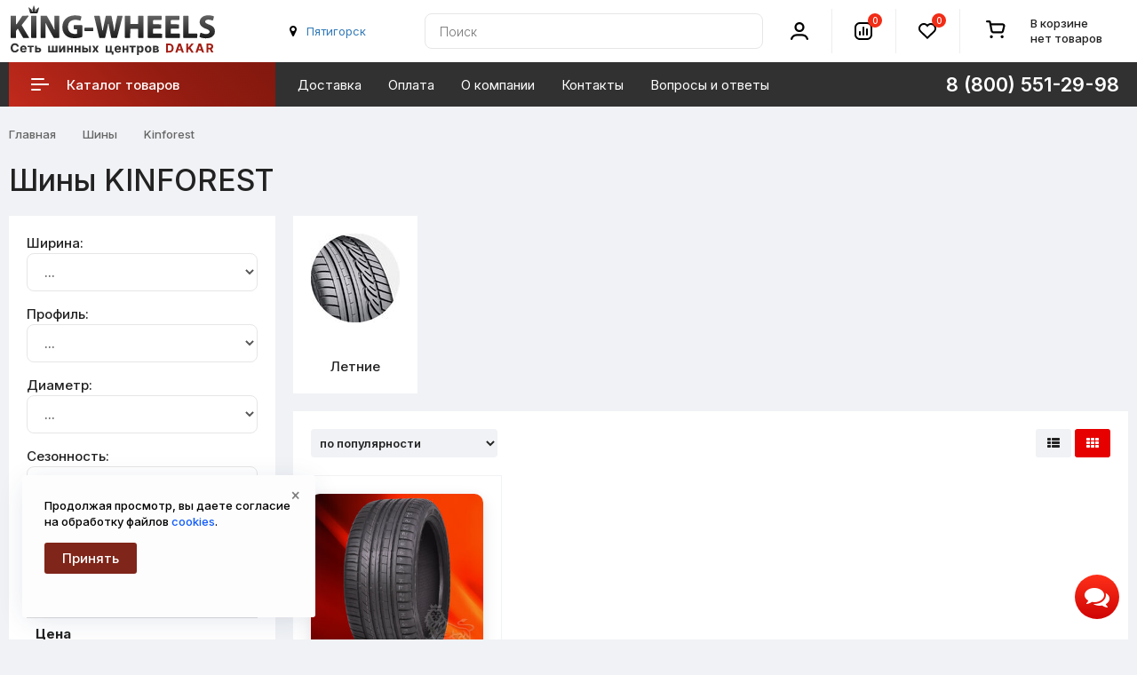

--- FILE ---
content_type: text/html; charset=utf-8
request_url: https://king-wheels.ru/shiny/podbor/brand-(kinforest)/
body_size: 17412
content:
<!DOCTYPE html>
<!--[if IE]><![endif]-->
<!--[if IE 8 ]>
<html dir="ltr" lang="ru" class="ie8">
  <![endif]-->
  <!--[if IE 9 ]>
  <html dir="ltr" lang="ru" class="ie9">
    <![endif]-->
    <!--[if (gt IE 9)|!(IE)]><!-->
    <html prefix="og: http://ogp.me/ns#" dir="ltr" lang="ru">
      <!--<![endif]-->
      <head>
        <meta charset="UTF-8" />
        <meta name="viewport" content="width=device-width, initial-scale=1">
        <meta http-equiv="X-UA-Compatible" content="IE=edge">
        <title>Шины KINFOREST купить в интернет-магазине KING-WHEELS</title>
        <base href="https://king-wheels.ru/" />
                <meta name="description" content="Шины KINFOREST по низким ценам, в наличии резина для легковых автомобилей и внедорожников. Доставка по всей России, самовывоз" />
                                <meta property="og:title" content="Шины KINFOREST купить в интернет-магазине KING-WHEELS" />
        <meta property="og:type" content="website" />
        <meta property="og:url" content="https://king-wheels.ru/shiny/podbor/brand-(kinforest)/" />
                <meta property="og:image" content="https://king-wheels.ru/image/cache/catalog/manufactures/kinforest-120x120.jpeg" />
                <meta property="og:site_name" content="King-Wheels.ru" />
        <link rel="apple-touch-icon" sizes="57x57" href="/apple-icon-57x57.png">
        <link rel="apple-touch-icon" sizes="60x60" href="/apple-icon-60x60.png">
        <link rel="apple-touch-icon" sizes="72x72" href="/apple-icon-72x72.png">
        <link rel="apple-touch-icon" sizes="76x76" href="/apple-icon-76x76.png">
        <link rel="apple-touch-icon" sizes="114x114" href="/apple-icon-114x114.png">
        <link rel="apple-touch-icon" sizes="120x120" href="/apple-icon-120x120.png">
        <link rel="apple-touch-icon" sizes="144x144" href="/apple-icon-144x144.png">
        <link rel="apple-touch-icon" sizes="152x152" href="/apple-icon-152x152.png">
        <link rel="apple-touch-icon" sizes="180x180" href="/apple-icon-180x180.png">
        <link rel="icon" type="image/png" sizes="192x192"  href="/android-icon-192x192.png">
        <link rel="icon" type="image/png" sizes="32x32" href="/favicon-32x32.png">
        <link rel="icon" type="image/png" sizes="96x96" href="/favicon-96x96.png">
        <link rel="icon" type="image/png" sizes="16x16" href="/favicon-16x16.png">
        <link rel="manifest" href="/manifest.json">
        <link rel="stylesheet" href="https://fonts.googleapis.com/css2?family=Inter:wght@100..900&display=swap">
        
        <meta name="mobile-web-app-capable" content="yes">
        <meta name="apple-mobile-web-app-capable" content="yes">
        <meta name="application-name" content="King-Wheels">
        <meta name="apple-mobile-web-app-title" content="King-Wheels">
        <meta name="apple-mobile-web-app-status-bar-style" content="black-translucent">

        <meta name="msapplication-navbutton-color" content="#fff">
        <meta name="msapplication-starturl" content="/">
        <meta name="msapplication-TileColor" content="#ffffff">
        <meta name="msapplication-TileImage" content="/ms-icon-144x144.png">

        <meta name="theme-color" content="#ffffff">

        <script src="https://code.jquery.com/jquery-3.6.1.min.js"></script>
        <link href="catalog/view/theme/custom/js/bootstrap/css/bootstrap.min.css" rel="stylesheet" media="screen" />
        <script src="https://cdn.jsdelivr.net/npm/bootstrap@3.4.1/dist/js/bootstrap.min.js"></script>
        <link href="catalog/view/theme/custom/js/font-awesome/css/font-awesome.min.css" rel="stylesheet" type="text/css" />
        
		
		    
		
        <link href="catalog/view/theme/custom/stylesheet/stylesheet.css?125" rel="stylesheet">

                        <script src="catalog/view/theme/custom/js/common.js?10"></script>
                <link href="https://king-wheels.ru/shiny/podbor/brand-(kinforest)/" rel="canonical" />
                        <script src="catalog/view/javascript/brainyfilter.js?33"></script>
                      </head>
      <body class="product-category-18">
        <div class="wrap">
        <header>
          <div class="header-fixed-margin active"></div>
          <div class="header-top">
            <div class="header-wrapper">
              <div class="header-top-box">
                <div class="container h100">
                  <div class="header-hamburger mobile-only"></div>
                  <div class="mobile-nav">
                    <button class="nav-close"></button>
					          <button class="sub-screen-back mobile-only"></button>
                    <div class="container nav-container">
                      <div class="container-inner">
                        <ul class="nav-mobile-list mobile-only">
                          <li class="nav-mobile-list-item nav-mobile-list-item-header nav-mobile-list-item-empty"><i class="fa fa-map-marker"></i>&nbsp;<button onclick="citySelect();" class='btn-link' id='geocity-mobile'></button></li>
                           <li class="nav-mobile-list-item sub-screen icon-catalog">
                            <a href="#" class="nav-mobile-list-link has-icon">Каталог товаров</a>
                                                          <div class="js-menu sub-screen-sub">
                                <ul class="active">
                                  <li class="mobile-category-title"><a><span>Каталог</span></a></li>
                                                                                                  
                                  <li>
                                    <a href="/shiny/">Шины</a>
                                                                        <ul>
                                                                            <li><a href="/shiny/vsesezonnye/">Всесезонные</a></li>
                                                                            <li><a href="/shiny/zimnie/">Зимние</a></li>
                                                                            <li><a href="/shiny/letnie/">Летние</a></li>
                                                                          </ul>
                                                                      </li>
                                                                                                                                    
                                  <li>
                                    <a href="/diski/">Диски</a>
                                                                        <ul>
                                                                            <li><a href="/diski/litye/">Литые</a></li>
                                                                            <li><a href="/diski/shtampovannye/">Штампованные</a></li>
                                                                          </ul>
                                                                      </li>
                                                                                                                                    
                                  <li>
                                    <a href="/accessories/">Комплектующие</a>
                                                                        <ul>
                                                                            <li><a href="/accessories/bolty-gayki-shpilki/">Болты, гайки, шпильки</a></li>
                                                                            <li><a href="/accessories/ventilya-pakety-dlya-shin/">Вентиля, пакеты для шин</a></li>
                                                                            <li><a href="/accessories/datchiki-davleniya/">Датчики давления</a></li>
                                                                            <li><a href="/accessories/prostavki-adaptery/">Проставки-адаптеры</a></li>
                                                                          </ul>
                                                                      </li>
                                                                                                    </ul>
                              </div>
                              <script>
                                var slinky = $('.js-menu').slinky({
                                  title: true,
                                });
                              </script>
                           </li>

                          <li class="nav-mobile-list-item"><a href="/dostavka" class="nav-mobile-list-link nav-mobile-list-link-main">Доставка</a></li>
                          <li class="nav-mobile-list-item"><a href="/oplata" class="nav-mobile-list-link nav-mobile-list-link-main">Оплата</a></li>
                          <li class="nav-mobile-list-item"><a href="/dakar" class="nav-mobile-list-link nav-mobile-list-link-main">О компании</a></li>
                          <!-- <li class="nav-mobile-list-item"><a href="/discount.html" class="nav-mobile-list-link nav-mobile-list-link-main">Дисконт</a></li> -->
                          <li class="nav-mobile-list-item"><a href="/contact-us/" class="nav-mobile-list-link nav-mobile-list-link-main">Контакты</a></li>
                          <li class="nav-mobile-list-item"><a href="/faq/" class="nav-mobile-list-link nav-mobile-list-link-main">Вопросы и ответы</a></li>
                          <li class="nav-mobile-list-item"><a href="/shinniy-calculator.html" class="nav-mobile-list-link nav-mobile-list-link-main">Шинный калькулятор</a></li>
                          <li class="nav-mobile-list-item"><a href="/size/" class="nav-mobile-list-link nav-mobile-list-link-main">Подбор по авто</a></li>

                        </ul>
                      </div>
                    </div>
                  </div>
                  <div class="header-grid">
                    <div class="header-logo header-cell">
                                                                  <a href="https://king-wheels.ru/">
                      <img src="/image/catalog/logosvg2.svg" title="King-Wheels.ru" alt="King-Wheels.ru" />
                      </a>
                                                                </div>

          <!-- Телефон и режим работы -->
          <div class="header-city header-cell hidden-xs hidden-sm">
          <div id='geocity' class="city">
          <i class="fa fa-map-marker"></i>&nbsp;<button onclick="citySelect();" class='btn-link' id='button-geocity'><script>var city = getCookie("wia"); if (city) { city = city.replace("+"," "); $("#button-geocity").html(city); $("#geocity-mobile").html(city);} else { loadcity(); }</script></button>
          </div>
          </div> 
          <!-- // Телефон и режим работы -->


                    <div class="header-cell contain-cell header-search">
                      <div class="header-grid">
                        <div class="header-cell contain-cell">
                          <div class="search search-block h100">
                            <div class="header-search-inner">
                              <div class="search-control" id="search">
                                <input type="text" name="search" value="" placeholder="Поиск" class="search-control-input" />
<span class="search-control-clear"><span class="search-control-clear-icon"></span></span>
<button type="button" class="custom-btn custom-btn-push search-control-submit"><i class="search-control-icon"></i></button>                              </div>
                            </div>
                          </div>
                        </div>
                      </div>
                    </div>
                    <div class="header-cell header-account">
                      <div class="header-account-inner">
                        <div class="header-account-icon">
                          <i></i>
                        </div>
                      </div>
                      <div class="header-account-dropdown css-dropdown css-dropdown-right">
                        <button class="css-dropdown-close"></button>
                        <div class="header-account-block header-account-block-auth">
                          						  <a href="https://king-wheels.ru/login/" class="stroke-btn stroke purple"><span>Войти</span></a>
                          <a href="https://king-wheels.ru/sregister/" class="custom-btn custom-btn-push header-account-sign-up">Регистрация</a>
                          						</div>
                        <div class="header-account-block">
                          <ul class="header-account-list">
                            <li><a href="https://king-wheels.ru/wishlist/" class="wishlist account-links">Избранное <span class="header-wishlist-count">0</span></a></li>
                            <li><a href="https://king-wheels.ru/cart/" class="shopping-cart account-links" title="Корзина покупок">Корзина покупок</a></li>
                            <li><a href="https://king-wheels.ru/scheckout/" class="checkout account-links" title="Оформление заказа">Оформление заказа</a></li>
                            <li class="language-selector"><button onclick="statusorder();" class="stroke-btn stroke purple">Проверить статус заказа</button></li>
                            							                          </ul>
                        </div>
                      </div>
                    </div>
                    <div class="header-cell header-compare">
                      <div class="header-compare-inner">
                        <div class="header-compare-icon">
                          <a href="https://king-wheels.ru/compare-products/" class="compare-total" title="Список сравнения">
                          <i></i>
                          <span class="header-compare-count">0</span>
                          </a>
                        </div>
                      </div>
                    </div>
                    <div class="header-cell header-wishlist">
                      <div class="header-wishlist-inner">
                        <div class="header-wishlist-icon">
                          <a href="https://king-wheels.ru/wishlist/" class="wishlist" title="Список избранное">
                          <i></i>
                          <span class="header-wishlist-count">0</span>
                          </a>
                        </div>
                      </div>
                    </div>
                    <div class="header-cell header-cart header-cart-empty">
                      <div class="header-cart-inner">
                        <div class="status-cart">
                        <div id="cart" class="btn-group btn-block">
  <button type="button" data-toggle="dropdown" data-loading-text="Загрузка..." class="btn btn-inverse btn-block btn-lg dropdown-toggle">
		<span class="no-products">В корзине <br> нет товаров</span>
	  </button>
  <ul class="dropdown-menu pull-right">    
		
    <li>
	  <button class="nav-close"></button>
      <p class="text-center"><div class="doggycart"><picture><source srcset="https://king-wheels.ru/image/catalog/empty_cart.webp" type="image/webp"><img src="https://king-wheels.ru/image/catalog/empty_cart.png" alt="Корзина пуста"></picture><br>Ваша корзина ждёт товаров!</div></p>
    </li>
      </ul>
</div>
                        </div>
                      </div>
                    </div>
                  </div>
                  <!-- Mobile icon -->
                  <div class="mobile-icon-search hidden-sm hidden-md hidden-lg"></div>
                  <div class="header-search-mobile">
                    <button class="nav-close"></button>
                    <div class="header-search-mobile-control-container">
                      <div class="search-control-mobile" id="search-mobile">
                        <input type="text" name="search" value="" placeholder="Поиск" class="search-control-input" />
<span class="search-control-clear"><span class="search-control-clear-icon"></span></span>
<button type="button" class="custom-btn custom-btn-push search-control-submit"><i class="search-control-icon"></i></button>                      </div>
                    </div>
                  </div>
                  <div class="mobile-icon-user hidden-sm hidden-md hidden-lg"></div>
                  <div class="header-list-mobile">
                    <div class="container header-list-mobile-inner">
                      <button class="nav-close"></button>
                      <ul class="account-list-item">
                        <li class="account-list-item-empty account-list-item-header"></li>
                                                <li class="account-list-link"><a href="https://king-wheels.ru/login/" class="nav-mobile-list-link"><i class="icon-login-sign"></i>Войти</a></li>
                        <li class="account-list-link"><a href="https://king-wheels.ru/sregister/" class="nav-mobile-list-link">Регистрация</a></li>
                                                <li class="account-list-link"><a href="https://king-wheels.ru/wishlist/" class="wishlist nav-mobile-list-link">Избранное 0</a></li>
                        <li class="account-list-link"><a href="https://king-wheels.ru/cart/" class="nav-mobile-list-link" title="Корзина покупок">Корзина покупок</a></li>
                        <li class="account-list-link"><a href="https://king-wheels.ru/scheckout/" class="nav-mobile-list-link" title="Оформление заказа">Оформление заказа</a></li>
                        <li class="account-list-link language-selector"><button onclick="statusorder();" class="stroke-btn stroke purple">Проверить статус заказа</button></li>
                        											  </ul>
                    </div>
                  </div>
                  <!-- // Mobile icon -->
                </div>
              </div>
              <div class="right-wrap hidden-xs">
                <div class="rw-top">
                  <div class="container">
                    <div class="rw-left">
                      <div class="rw-inner">
                        <div class="main-menu">
                          <ul id="nav" class="main-menu-middle navmenu">

                            
							
                              <li class="cat-item-title item-info">
                              <a class="cat-link">
                                <span class="cat-icon"><i></i></span>
                                <div>Каталог товаров</div>
                              </a>
                              <div class="main-catalog">
                                <ul class="main-cat-inner">
                                    <li class="sub">
                                    <div class="menu-img">
                                      <img src="/image/cache/catalog/icons/tyres_menu-30x30.jpg" alt="Шины" title="Шины">
                                    </div>
                                    <div class="subchild-item">
                                      <a href="/shiny/" class="sub-title">Шины</a>
                                        <ul class="submenu">
                                        <li><a href="/shiny/letnie/">Летние</a></li>
                                        <li><a href="/shiny/zimnie/">Зимние</a></li>
                                        <li><a href="/shiny/vsesezonnye/">Всесезонные</a></li>
                                        </ul>
                                        <br>
                                        <ul class="submenu" style="column-count:2;">
                                        <li><a href="/shiny/podbor/diametr-(13)/">R13</a></li>
                                        <li><a href="/shiny/podbor/diametr-(14)/">R14</a></li>
                                        <li><a href="/shiny/podbor/diametr-(15)/">R15</a></li>
                                        <li><a href="/shiny/podbor/diametr-(16)/">R16</a></li>
                                        <li><a href="/shiny/podbor/diametr-(17)/">R17</a></li>
                                        <li><a href="/shiny/podbor/diametr-(18)/">R18</a></li>
                                        <li><a href="/shiny/podbor/diametr-(19)/">R19</a></li>
                                        <li><a href="/shiny/podbor/diametr-(20)/">R20</a></li>
                                        <li><a href="/shiny/podbor/diametr-(21)/">R21</a></li>
                                        <li><a href="/shiny/podbor/diametr-(22)/">R22</a></li>
                                        </ul>
                                    </div>
                                  </li>
                                                                                                                                        <li class="sub">
                                    <div class="menu-img">
                                      <img src="/image/cache/catalog/1494949187715_bulletin-30x30.jpg" alt="Диски" title="Диски">
                                    </div>
                                    <div class="subchild-item">
                                      <a href="/diski/" class="sub-title">Диски</a>
                                        <ul class="submenu">
                                        <li><a href="/diski/litye/">Литые</a></li>
                                        <li><a href="/diski/shtampovannye/">Штампованные</a></li>
                                        </ul>
                                        <br>
                                        <ul class="submenu" style="column-count:2;">
											                  <li><a href="/diski/podbor/diametr-diska-(13)/">13"</a></li>
																				<li><a href="/diski/podbor/diametr-diska-(14)/">14"</a></li>
																				<li><a href="/diski/podbor/diametr-diska-(15)/">15"</a></li>
																				<li><a href="/diski/podbor/diametr-diska-(16)/">16"</a></li>
																				<li><a href="/diski/podbor/diametr-diska-(17)/">17"</a></li>
																				<li><a href="/diski/podbor/diametr-diska-(18)/">18"</a></li>
																				<li><a href="/diski/podbor/diametr-diska-(19)/">19"</a></li>
																				<li><a href="/diski/podbor/diametr-diska-(20)/">20"</a></li>
																				<li><a href="/diski/podbor/diametr-diska-(21)/">21"</a></li>
																				<li><a href="/diski/podbor/diametr-diska-(22)/">22"</a></li>
                                         </ul>
                                    </div>
                                  </li>
                                  <li class="sub">
                                    <div class="menu-img">
                                      <img src="/image/cache/catalog/icons/complect3-30x30.jpg" alt="Комплектующие" title="Комплектующие">
                                    </div>
                                    <div class="subchild-item">
                                      <a href="/accessories/" class="sub-title">Комплектующие</a>
                                                                            <ul class="submenu">
                                                                                <li><a href="/accessories/bolty-gayki-shpilki/">Болты, гайки, шпильки</a></li>
                                                                                <li><a href="/accessories/ventilya-pakety-dlya-shin/">Вентиля, пакеты для шин</a></li>
                                                                                <li><a href="/accessories/datchiki-davleniya/">Датчики давления</a></li>
                                                                                <li><a href="/accessories/prostavki-adaptery/">Проставки-адаптеры</a></li>
                                                                              </ul>
                                     </div>
                                  </li>
                                  <li class="sub">
                                    <div class="menu-img">
                                      <img src="/image/catalog/icons/help_menu.jpg" alt="Проставки" title="Помощь в подборе">
                                    </div>
                                    <div class="subchild-item">
                                      <a href="/contact-us/" class="sub-title">Помощь в подборе</a>
                                                                            <ul class="submenu">
                                                                                <li><a href="/tiporazmery-krepleniy.html">Типоразмеры креплений</a></li>
                                                                                <li><a href="/tyres-symbols.html">Маркировка шин</a></li>
                                                                                <li><a href="/shinniy-calculator.html">Шинный калькулятор</a></li>
                                                                                <li><a href="/size/">Подбор по авто</a></li>
                                                                              </ul>
                                     </div>
                                  </li>
                                </ul>
                              </div>
                            </li>
                                                        							

          		<li class="item-info"><a href="/dostavka">Доставка</a></li>
				<li class="item-info"><a href="/oplata">Оплата</a></li>
				<li class="item-info"><a href="/dakar">О компании</a></li>
				<!-- <li class="item-info"><a href="/discount.html">Дисконт</a></li> -->
				<li class="item-info"><a href="/contact-us/">Контакты</a></li>
				<li class="item-info"><a href="/faq/">Вопросы и ответы</a></li>
        

                            							
                          </ul>
                        </div>
                        <div class="header-right-item">
                          <ul class="phone-block phone-list-item">

                            <li class="phone-item">
                              <div class="catalog-tel"><span class="phone-link hidden-sm">8 (800) 551-29-98</span></div>
                              <div class="header-phone-dropdown css-dropdown css-dropdown-right">
							    <button class="css-dropdown-close"></button>
								<div class="phone-tel">
								  <span class="popup-phone-link">8 (800) 551-29-98</span>
								  <div class="phone-text-info">По России звонок бесплатный.</div>		  
								  <span class="popup-phone-link">8 (8652) 577-637</span>
								</div>
								
								<div class="popup_help email-info form-group">
								  <strong>Напишите нам</strong>
								  <div><span>info@king-wheels.ru</span></div>
								</div>
																								<div class="popup_help working-mode form-group">
								  <strong>Мы работаем</strong>
                  <div>Ежедневно 8:00 до 20:00 Без выходных</div>
                  

								</div>
					
								<div class="header-attention">Онлайн-заказы принимаются круглосуточно и без выходных</div>
							  </div>
							</li>

                          </ul>
                        </div>
                      </div>
                    </div>
                  </div>
                </div>
              </div>
            </div>
          </div>
        </header><div class="container">
    <ul class="breadcrumb" itemscope itemtype="https://schema.org/BreadcrumbList">
                  <li itemprop="itemListElement" itemscope itemtype="https://schema.org/ListItem">
    <a itemprop="item" href="https://king-wheels.ru/"><span itemprop="name">Главная</span><meta itemprop="position" content="1"></a>
    </li>
                <li itemprop="itemListElement" itemscope itemtype="https://schema.org/ListItem">
    <a itemprop="item" href="https://king-wheels.ru/shiny/"><span itemprop="name">Шины</span><meta itemprop="position" content="2"></a>
    </li>
                <li itemprop="itemListElement" itemscope itemtype="https://schema.org/ListItem">
    <a itemprop="item" href="https://king-wheels.ru/shiny/podbor/brand-(kinforest)/"><span itemprop="name">Kinforest</span><meta itemprop="position" content="3"></a>
    </li>
          </ul>
<h1 itemprop="name" id="titleh1">Шины KINFOREST</h1>

  <div class="card text-center  visible-xs">
    <button class="stroke-btn stroke purple" id="show-modules-col-left"><i class="fa fa-eye show-icon"></i><i class="fa fa-eye-slash hid-icon"></i> Фильтр товаров</button>
  </div>

  <div class="row">
    <aside id="column-left" class="col-sm-3 hidden-xs">
    
<div class="bf-panel-wrapper bf-left bf-layout-id-83">
    <div class="bf-btn-show"></div>
 
    <a class="bf-btn-reset" onclick="BrainyFilter.reset();"></a>

    <div class="card bf-check-position ">

        <div class="brainyfilter-panel box-content ">
            <form class="bf-form 
                     bf-with-counts 
                                         bf-with-float-btn                     bf-with-height-limit"
                  data-height-limit="205"
                  data-visible-items="4"
                  data-hide-items="2"
                  data-submit-type="button"
                  data-submit-delay="1000"
                  data-resp-max-width="300"
                  data-resp-collapse="1"
                  data-resp-max-scr-width ="768"
                  method="get" action="index.php">
                                <input type="hidden" name="route" value="product/category" />
                                                <input type="hidden" name="path" id="pathBF" value="18" />
                                
                                        
                                            
                                                
                                                
                                                        
                            <div class="bf-attr-block">
                            
                            <div class="bf-attr-block-cont">
                                                                
                                                                
                                    <div class="bf-attr-filter bf-attr-a20 bf-row">
                                        <div class="bf-cell ez-wrap">
                                                                                        <span data-count='1' class='filter_name'>Ширина:</span>
                                            <select class="form-control" name="bfp_a20">
                                                <option value="" class="bf-default">...</option>
                                                  <option value="296" class="bf-attr-val  dis"   > 37 </option>
                                                  <option value="290" class="bf-attr-val  dis"   > 31 </option>
                                                  <option value="294" class="bf-attr-val  dis"   > 33 </option>
                                                  <option value="295" class="bf-attr-val  dis"   > 35 </option>
                                                  <option value="271" class="bf-attr-val  dis"   > 135 </option>
                                                  <option value="272" class="bf-attr-val  dis"   > 145 </option>
                                                  <option value="273" class="bf-attr-val  dis"   > 155 </option>
                                                  <option value="274" class="bf-attr-val  dis"   > 165 </option>
                                                  <option value="275" class="bf-attr-val  dis"   > 175 </option>
                                                  <option value="276" class="bf-attr-val  dis"   > 185 </option>
                                                  <option value="277" class="bf-attr-val  dis"   > 195 </option>
                                                  <option value="278" class="bf-attr-val  dis"   > 205 </option>
                                                  <option value="279" class="bf-attr-val  dis"   > 215 </option>
                                                  <option value="280" class="bf-attr-val  dis"   > 225 </option>
                                                  <option value="281" class="bf-attr-val  dis"   > 235 </option>
                                                  <option value="282" class="bf-attr-val  dis"   > 245 </option>
                                                  <option value="283" class="bf-attr-val  dis"   > 255 </option>
                                                  <option value="284" class="bf-attr-val  dis"   > 265 </option>
                                                  <option value="285" class="bf-attr-val  dis"   > 275 </option>
                                                  <option value="286" class="bf-attr-val  dis"   > 285 </option>
                                                  <option value="287" class="bf-attr-val  dis"   > 295 </option>
                                                  <option value="289" class="bf-attr-val  dis"   > 305 </option>
                                                  <option value="291" class="bf-attr-val  "    data-totals="1 "> 315 </option>
                                                  <option value="293" class="bf-attr-val  dis"   > 325 </option>
                                                                                            </select>
                                        </div>
                                    </div>
                                
                                                            </div>

                            </div>


                                    
                        
                                                
                                                        
                            <div class="bf-attr-block">
                            
                            <div class="bf-attr-block-cont">
                                                                
                                                                
                                    <div class="bf-attr-filter bf-attr-a21 bf-row">
                                        <div class="bf-cell ez-wrap">
                                                                                        <span data-count='2' class='filter_name'>Профиль:</span>
                                            <select class="form-control" name="bfp_a21">
                                                <option value="" class="bf-default">...</option>
                                                  <option value="297" class="bf-attr-val  dis"   >  </option>
                                                  <option value="298" class="bf-attr-val  dis"   > 10.5 </option>
                                                  <option value="299" class="bf-attr-val  dis"   > 11.5 </option>
                                                  <option value="300" class="bf-attr-val  dis"   > 12.5 </option>
                                                  <option value="301" class="bf-attr-val  "    data-totals="1 "> 30 </option>
                                                  <option value="302" class="bf-attr-val  dis"   > 35 </option>
                                                  <option value="303" class="bf-attr-val  dis"   > 40 </option>
                                                  <option value="304" class="bf-attr-val  dis"   > 45 </option>
                                                  <option value="305" class="bf-attr-val  dis"   > 50 </option>
                                                  <option value="306" class="bf-attr-val  dis"   > 55 </option>
                                                  <option value="307" class="bf-attr-val  dis"   > 60 </option>
                                                  <option value="308" class="bf-attr-val  dis"   > 65 </option>
                                                  <option value="309" class="bf-attr-val  dis"   > 70 </option>
                                                  <option value="310" class="bf-attr-val  dis"   > 75 </option>
                                                  <option value="311" class="bf-attr-val  dis"   > 80 </option>
                                                  <option value="314" class="bf-attr-val  dis"   > 90 </option>
                                                                                            </select>
                                        </div>
                                    </div>
                                
                                                            </div>

                            </div>


                                    
                        
                                                
                                                        
                            <div class="bf-attr-block">
                            
                            <div class="bf-attr-block-cont">
                                                                
                                                                
                                    <div class="bf-attr-filter bf-attr-a22 bf-row">
                                        <div class="bf-cell ez-wrap">
                                                                                        <span data-count='3' class='filter_name'>Диаметр:</span>
                                            <select class="form-control" name="bfp_a22">
                                                <option value="" class="bf-default">...</option>
                                                  <option value="315" class="bf-attr-val  dis"   > R12 </option>
                                                  <option value="317" class="bf-attr-val  dis"   > R13 </option>
                                                  <option value="318" class="bf-attr-val  dis"   > R13C </option>
                                                  <option value="319" class="bf-attr-val  dis"   > R14 </option>
                                                  <option value="320" class="bf-attr-val  dis"   > R14C </option>
                                                  <option value="321" class="bf-attr-val  dis"   > R15 </option>
                                                  <option value="322" class="bf-attr-val  dis"   > R15C </option>
                                                  <option value="323" class="bf-attr-val  dis"   > R16 </option>
                                                  <option value="324" class="bf-attr-val  dis"   > R16C </option>
                                                  <option value="325" class="bf-attr-val  dis"   > R17 </option>
                                                  <option value="326" class="bf-attr-val  dis"   > R18 </option>
                                                  <option value="327" class="bf-attr-val  dis"   > R19 </option>
                                                  <option value="328" class="bf-attr-val  dis"   > R20 </option>
                                                  <option value="329" class="bf-attr-val  dis"   > R21 </option>
                                                  <option value="330" class="bf-attr-val  dis"   > R22 </option>
                                                  <option value="331" class="bf-attr-val  dis"   > R23 </option>
                                                  <option value="332" class="bf-attr-val  "    data-totals="1 "> R24 </option>
                                                                                            </select>
                                        </div>
                                    </div>
                                
                                                            </div>

                            </div>


                                                                <div class="bf-attr-block">
                            <div class="bf-attr-block-cont">        
                                    <div class="bf-attr-filter bf-attr-sezon bf-row">
                                        <div class="bf-cell ez-wrap">
                                           <span class='filter_name'>Сезонность:</span>
                                            <select class="form-control" onchange="if (this.value) {$('#pathBF').val(this.value);}">
                                                <option value="" class="bf-default">...</option>
                                                  <option value="18_46" class="bf-attr-val-s" >Летние</option>
                                                  <option value="18_45" class="bf-attr-val-s" >Зимние</option>
                                                  <option value="18_60" class="bf-attr-val-s" >Всесезонные</option>
                                            </select>
                                        </div>
                                    </div>
                            </div>
                            </div>
                                   
                                    
                        
                                                
                                                        
                            <div class="bf-attr-block">
                                                        <div class="bf-attr-header bf-w-line">
                                <span class="bf-name-attr">Шипы</span><span class="bf-arrow"></span>
                            </div>
                            
                            <div class="bf-attr-block-cont">
                                                                
                                
                                                                        
                                                                                                                                                <div class="bf-attr-filter bf-attr-a23 bf-row bf-disabled">
                                        <span class="bf-cell bf-c-1"> <input id="bf-attr-a23_333_83" data-filterid="bf-attr-a23_333" type="radio" name="bfp_a23" value="333"  /> </span>
                                        <span class="bf-cell bf-c-2 ">
                                            <span class="bf-hidden bf-attr-val">333</span>
                                            <label for="bf-attr-a23_333_83"> ЕСТЬ</label>
                                                                                    </span>
                                                                            </div>
                                                                                                                                                <div class="bf-attr-filter bf-attr-a23 bf-row bf-disabled">
                                        <span class="bf-cell bf-c-1"> <input id="bf-attr-a23_334_83" data-filterid="bf-attr-a23_334" type="radio" name="bfp_a23" value="334"  /> </span>
                                        <span class="bf-cell bf-c-2 ">
                                            <span class="bf-hidden bf-attr-val">334</span>
                                            <label for="bf-attr-a23_334_83"> НЕТ</label>
                                                                                    </span>
                                                                            </div>
                                                                                                </div>

                            </div>


                                    
                        

                                    
                                        
                                        
                                                                                            <div class="bf-attr-block bf-price-filter ">
                        <div class="bf-attr-header">
                            Цена<span class="bf-arrow"></span>
                        </div>
                        <div class="bf-attr-block-cont">
                            <div class="bf-price-container box-content bf-attr-filter">
                                                                <div class="bf-cur-symb">
                                    <input type="text" class="bf-range-min form-control" name="bfp_price_min" value="10950" size="4" />
                                    <span class="bf-cur-symb-left">
                                    <span class="ndash">&#8211;</span>
                                    <input type="text" class="bf-range-max form-control" name="bfp_price_max" value="10950" size="4" /> 
                                    <span class="bf-cur-symb-left"> ₽</span>
                                </div>
                                                                <div class="bf-price-slider-container ">
                                    <div class="bf-slider-range" data-slider-type="1"></div>
                                </div>
                            </div>
                        </div>
                        </div>
                
                                        
                                        
                                            
                                                
                                                
                                                        
                            <div class="bf-attr-block">
                                                        <div class="bf-attr-header">
                                <span class="bf-name-attr">Производитель</span><span class="bf-arrow"></span>
                            </div>
                            
                            <div class="bf-attr-block-cont">
                                                                
                                
                                                                        
                                                                                                                                                <div class="bf-attr-filter bf-attr-m0 bf-row ">
                                        <span class="bf-cell bf-c-1"> <input id="bf-attr-m0_134_83" data-filterid="bf-attr-m0_134" type="checkbox" name="bfp_m0_134" value="134" checked="true" /> </span>
                                        <span class="bf-cell bf-c-2 ">
                                            <span class="bf-hidden bf-attr-val">134</span>
                                            <label for="bf-attr-m0_134_83"> Kinforest</label>
                                            <span class="bf-count bf-c-3 bf-empty">+0</span>                                        </span>
                                                                            </div>
                                                                                                                                                <div class="bf-attr-filter bf-attr-m0 bf-row ">
                                        <span class="bf-cell bf-c-1"> <input id="bf-attr-m0_202_83" data-filterid="bf-attr-m0_202" type="checkbox" name="bfp_m0_202" value="202"  /> </span>
                                        <span class="bf-cell bf-c-2 ">
                                            <span class="bf-hidden bf-attr-val">202</span>
                                            <label for="bf-attr-m0_202_83"> Accelera</label>
                                            <span class="bf-count bf-c-3 ">+140</span>                                        </span>
                                                                            </div>
                                                                                                                                                <div class="bf-attr-filter bf-attr-m0 bf-row ">
                                        <span class="bf-cell bf-c-1"> <input id="bf-attr-m0_119_83" data-filterid="bf-attr-m0_119" type="checkbox" name="bfp_m0_119" value="119"  /> </span>
                                        <span class="bf-cell bf-c-2 ">
                                            <span class="bf-hidden bf-attr-val">119</span>
                                            <label for="bf-attr-m0_119_83"> Antares</label>
                                            <span class="bf-count bf-c-3 ">+5</span>                                        </span>
                                                                            </div>
                                                                                                                                                <div class="bf-attr-filter bf-attr-m0 bf-row ">
                                        <span class="bf-cell bf-c-1"> <input id="bf-attr-m0_105_83" data-filterid="bf-attr-m0_105" type="checkbox" name="bfp_m0_105" value="105"  /> </span>
                                        <span class="bf-cell bf-c-2 ">
                                            <span class="bf-hidden bf-attr-val">105</span>
                                            <label for="bf-attr-m0_105_83"> Austone</label>
                                            <span class="bf-count bf-c-3 ">+1</span>                                        </span>
                                                                            </div>
                                                                                                                                                <div class="bf-attr-filter bf-attr-m0 bf-row ">
                                        <span class="bf-cell bf-c-1"> <input id="bf-attr-m0_87_83" data-filterid="bf-attr-m0_87" type="checkbox" name="bfp_m0_87" value="87"  /> </span>
                                        <span class="bf-cell bf-c-2 ">
                                            <span class="bf-hidden bf-attr-val">87</span>
                                            <label for="bf-attr-m0_87_83"> Bridgestone</label>
                                            <span class="bf-count bf-c-3 ">+1</span>                                        </span>
                                                                            </div>
                                                                                                                                                <div class="bf-attr-filter bf-attr-m0 bf-row ">
                                        <span class="bf-cell bf-c-1"> <input id="bf-attr-m0_73_83" data-filterid="bf-attr-m0_73" type="checkbox" name="bfp_m0_73" value="73"  /> </span>
                                        <span class="bf-cell bf-c-2 ">
                                            <span class="bf-hidden bf-attr-val">73</span>
                                            <label for="bf-attr-m0_73_83"> Continental</label>
                                            <span class="bf-count bf-c-3 ">+10</span>                                        </span>
                                                                            </div>
                                                                                                                                                <div class="bf-attr-filter bf-attr-m0 bf-row ">
                                        <span class="bf-cell bf-c-1"> <input id="bf-attr-m0_64_83" data-filterid="bf-attr-m0_64" type="checkbox" name="bfp_m0_64" value="64"  /> </span>
                                        <span class="bf-cell bf-c-2 ">
                                            <span class="bf-hidden bf-attr-val">64</span>
                                            <label for="bf-attr-m0_64_83"> Cordiant</label>
                                            <span class="bf-count bf-c-3 ">+30</span>                                        </span>
                                                                            </div>
                                                                                                                                                <div class="bf-attr-filter bf-attr-m0 bf-row ">
                                        <span class="bf-cell bf-c-1"> <input id="bf-attr-m0_209_83" data-filterid="bf-attr-m0_209" type="checkbox" name="bfp_m0_209" value="209"  /> </span>
                                        <span class="bf-cell bf-c-2 ">
                                            <span class="bf-hidden bf-attr-val">209</span>
                                            <label for="bf-attr-m0_209_83"> Dynamo</label>
                                            <span class="bf-count bf-c-3 ">+1</span>                                        </span>
                                                                            </div>
                                                                                                                                                <div class="bf-attr-filter bf-attr-m0 bf-row ">
                                        <span class="bf-cell bf-c-1"> <input id="bf-attr-m0_195_83" data-filterid="bf-attr-m0_195" type="checkbox" name="bfp_m0_195" value="195"  /> </span>
                                        <span class="bf-cell bf-c-2 ">
                                            <span class="bf-hidden bf-attr-val">195</span>
                                            <label for="bf-attr-m0_195_83"> Forceland</label>
                                            <span class="bf-count bf-c-3 ">+190</span>                                        </span>
                                                                            </div>
                                                                                                                                                <div class="bf-attr-filter bf-attr-m0 bf-row ">
                                        <span class="bf-cell bf-c-1"> <input id="bf-attr-m0_189_83" data-filterid="bf-attr-m0_189" type="checkbox" name="bfp_m0_189" value="189"  /> </span>
                                        <span class="bf-cell bf-c-2 ">
                                            <span class="bf-hidden bf-attr-val">189</span>
                                            <label for="bf-attr-m0_189_83"> Formula</label>
                                            <span class="bf-count bf-c-3 ">+60</span>                                        </span>
                                                                            </div>
                                                                                                                                                <div class="bf-attr-filter bf-attr-m0 bf-row ">
                                        <span class="bf-cell bf-c-1"> <input id="bf-attr-m0_175_83" data-filterid="bf-attr-m0_175" type="checkbox" name="bfp_m0_175" value="175"  /> </span>
                                        <span class="bf-cell bf-c-2 ">
                                            <span class="bf-hidden bf-attr-val">175</span>
                                            <label for="bf-attr-m0_175_83"> Fortune</label>
                                            <span class="bf-count bf-c-3 ">+3</span>                                        </span>
                                                                            </div>
                                                                                                                                                <div class="bf-attr-filter bf-attr-m0 bf-row ">
                                        <span class="bf-cell bf-c-1"> <input id="bf-attr-m0_72_83" data-filterid="bf-attr-m0_72" type="checkbox" name="bfp_m0_72" value="72"  /> </span>
                                        <span class="bf-cell bf-c-2 ">
                                            <span class="bf-hidden bf-attr-val">72</span>
                                            <label for="bf-attr-m0_72_83"> Forward</label>
                                            <span class="bf-count bf-c-3 ">+3</span>                                        </span>
                                                                            </div>
                                                                                                                                                <div class="bf-attr-filter bf-attr-m0 bf-row ">
                                        <span class="bf-cell bf-c-1"> <input id="bf-attr-m0_90_83" data-filterid="bf-attr-m0_90" type="checkbox" name="bfp_m0_90" value="90"  /> </span>
                                        <span class="bf-cell bf-c-2 ">
                                            <span class="bf-hidden bf-attr-val">90</span>
                                            <label for="bf-attr-m0_90_83"> Gislaved</label>
                                            <span class="bf-count bf-c-3 ">+22</span>                                        </span>
                                                                            </div>
                                                                                                                                                <div class="bf-attr-filter bf-attr-m0 bf-row ">
                                        <span class="bf-cell bf-c-1"> <input id="bf-attr-m0_116_83" data-filterid="bf-attr-m0_116" type="checkbox" name="bfp_m0_116" value="116"  /> </span>
                                        <span class="bf-cell bf-c-2 ">
                                            <span class="bf-hidden bf-attr-val">116</span>
                                            <label for="bf-attr-m0_116_83"> Goodride</label>
                                            <span class="bf-count bf-c-3 ">+8</span>                                        </span>
                                                                            </div>
                                                                                                                                                <div class="bf-attr-filter bf-attr-m0 bf-row ">
                                        <span class="bf-cell bf-c-1"> <input id="bf-attr-m0_99_83" data-filterid="bf-attr-m0_99" type="checkbox" name="bfp_m0_99" value="99"  /> </span>
                                        <span class="bf-cell bf-c-2 ">
                                            <span class="bf-hidden bf-attr-val">99</span>
                                            <label for="bf-attr-m0_99_83"> Goodyear</label>
                                            <span class="bf-count bf-c-3 ">+3</span>                                        </span>
                                                                            </div>
                                                                                                                                                <div class="bf-attr-filter bf-attr-m0 bf-row ">
                                        <span class="bf-cell bf-c-1"> <input id="bf-attr-m0_128_83" data-filterid="bf-attr-m0_128" type="checkbox" name="bfp_m0_128" value="128"  /> </span>
                                        <span class="bf-cell bf-c-2 ">
                                            <span class="bf-hidden bf-attr-val">128</span>
                                            <label for="bf-attr-m0_128_83"> Gripmax</label>
                                            <span class="bf-count bf-c-3 ">+80</span>                                        </span>
                                                                            </div>
                                                                                                                                                <div class="bf-attr-filter bf-attr-m0 bf-row ">
                                        <span class="bf-cell bf-c-1"> <input id="bf-attr-m0_89_83" data-filterid="bf-attr-m0_89" type="checkbox" name="bfp_m0_89" value="89"  /> </span>
                                        <span class="bf-cell bf-c-2 ">
                                            <span class="bf-hidden bf-attr-val">89</span>
                                            <label for="bf-attr-m0_89_83"> Hankook</label>
                                            <span class="bf-count bf-c-3 ">+96</span>                                        </span>
                                                                            </div>
                                                                                                                                                <div class="bf-attr-filter bf-attr-m0 bf-row ">
                                        <span class="bf-cell bf-c-1"> <input id="bf-attr-m0_124_83" data-filterid="bf-attr-m0_124" type="checkbox" name="bfp_m0_124" value="124"  /> </span>
                                        <span class="bf-cell bf-c-2 ">
                                            <span class="bf-hidden bf-attr-val">124</span>
                                            <label for="bf-attr-m0_124_83"> Hifly</label>
                                            <span class="bf-count bf-c-3 ">+11</span>                                        </span>
                                                                            </div>
                                                                                                                                                <div class="bf-attr-filter bf-attr-m0 bf-row ">
                                        <span class="bf-cell bf-c-1"> <input id="bf-attr-m0_38_83" data-filterid="bf-attr-m0_38" type="checkbox" name="bfp_m0_38" value="38"  /> </span>
                                        <span class="bf-cell bf-c-2 ">
                                            <span class="bf-hidden bf-attr-val">38</span>
                                            <label for="bf-attr-m0_38_83"> Ikon</label>
                                            <span class="bf-count bf-c-3 ">+26</span>                                        </span>
                                                                            </div>
                                                                                                                                                <div class="bf-attr-filter bf-attr-m0 bf-row ">
                                        <span class="bf-cell bf-c-1"> <input id="bf-attr-m0_188_83" data-filterid="bf-attr-m0_188" type="checkbox" name="bfp_m0_188" value="188"  /> </span>
                                        <span class="bf-cell bf-c-2 ">
                                            <span class="bf-hidden bf-attr-val">188</span>
                                            <label for="bf-attr-m0_188_83"> iLINK</label>
                                            <span class="bf-count bf-c-3 ">+159</span>                                        </span>
                                                                            </div>
                                                                                                                                                <div class="bf-attr-filter bf-attr-m0 bf-row ">
                                        <span class="bf-cell bf-c-1"> <input id="bf-attr-m0_70_83" data-filterid="bf-attr-m0_70" type="checkbox" name="bfp_m0_70" value="70"  /> </span>
                                        <span class="bf-cell bf-c-2 ">
                                            <span class="bf-hidden bf-attr-val">70</span>
                                            <label for="bf-attr-m0_70_83"> Kumho</label>
                                            <span class="bf-count bf-c-3 ">+139</span>                                        </span>
                                                                            </div>
                                                                                                                                                <div class="bf-attr-filter bf-attr-m0 bf-row ">
                                        <span class="bf-cell bf-c-1"> <input id="bf-attr-m0_198_83" data-filterid="bf-attr-m0_198" type="checkbox" name="bfp_m0_198" value="198"  /> </span>
                                        <span class="bf-cell bf-c-2 ">
                                            <span class="bf-hidden bf-attr-val">198</span>
                                            <label for="bf-attr-m0_198_83"> Landspider</label>
                                            <span class="bf-count bf-c-3 ">+2</span>                                        </span>
                                                                            </div>
                                                                                                                                                <div class="bf-attr-filter bf-attr-m0 bf-row ">
                                        <span class="bf-cell bf-c-1"> <input id="bf-attr-m0_203_83" data-filterid="bf-attr-m0_203" type="checkbox" name="bfp_m0_203" value="203"  /> </span>
                                        <span class="bf-cell bf-c-2 ">
                                            <span class="bf-hidden bf-attr-val">203</span>
                                            <label for="bf-attr-m0_203_83"> LAUFENN</label>
                                            <span class="bf-count bf-c-3 ">+4</span>                                        </span>
                                                                            </div>
                                                                                                                                                <div class="bf-attr-filter bf-attr-m0 bf-row ">
                                        <span class="bf-cell bf-c-1"> <input id="bf-attr-m0_196_83" data-filterid="bf-attr-m0_196" type="checkbox" name="bfp_m0_196" value="196"  /> </span>
                                        <span class="bf-cell bf-c-2 ">
                                            <span class="bf-hidden bf-attr-val">196</span>
                                            <label for="bf-attr-m0_196_83"> Linglong</label>
                                            <span class="bf-count bf-c-3 ">+10</span>                                        </span>
                                                                            </div>
                                                                                                                                                <div class="bf-attr-filter bf-attr-m0 bf-row ">
                                        <span class="bf-cell bf-c-1"> <input id="bf-attr-m0_158_83" data-filterid="bf-attr-m0_158" type="checkbox" name="bfp_m0_158" value="158"  /> </span>
                                        <span class="bf-cell bf-c-2 ">
                                            <span class="bf-hidden bf-attr-val">158</span>
                                            <label for="bf-attr-m0_158_83"> Magnum</label>
                                            <span class="bf-count bf-c-3 ">+2</span>                                        </span>
                                                                            </div>
                                                                                                                                                <div class="bf-attr-filter bf-attr-m0 bf-row ">
                                        <span class="bf-cell bf-c-1"> <input id="bf-attr-m0_67_83" data-filterid="bf-attr-m0_67" type="checkbox" name="bfp_m0_67" value="67"  /> </span>
                                        <span class="bf-cell bf-c-2 ">
                                            <span class="bf-hidden bf-attr-val">67</span>
                                            <label for="bf-attr-m0_67_83"> Marshal</label>
                                            <span class="bf-count bf-c-3 ">+2</span>                                        </span>
                                                                            </div>
                                                                                                                                                <div class="bf-attr-filter bf-attr-m0 bf-row ">
                                        <span class="bf-cell bf-c-1"> <input id="bf-attr-m0_78_83" data-filterid="bf-attr-m0_78" type="checkbox" name="bfp_m0_78" value="78"  /> </span>
                                        <span class="bf-cell bf-c-2 ">
                                            <span class="bf-hidden bf-attr-val">78</span>
                                            <label for="bf-attr-m0_78_83"> Matador</label>
                                            <span class="bf-count bf-c-3 ">+4</span>                                        </span>
                                                                            </div>
                                                                                                                                                <div class="bf-attr-filter bf-attr-m0 bf-row ">
                                        <span class="bf-cell bf-c-1"> <input id="bf-attr-m0_68_83" data-filterid="bf-attr-m0_68" type="checkbox" name="bfp_m0_68" value="68"  /> </span>
                                        <span class="bf-cell bf-c-2 ">
                                            <span class="bf-hidden bf-attr-val">68</span>
                                            <label for="bf-attr-m0_68_83"> Michelin</label>
                                            <span class="bf-count bf-c-3 ">+41</span>                                        </span>
                                                                            </div>
                                                                                                                                                <div class="bf-attr-filter bf-attr-m0 bf-row ">
                                        <span class="bf-cell bf-c-1"> <input id="bf-attr-m0_94_83" data-filterid="bf-attr-m0_94" type="checkbox" name="bfp_m0_94" value="94"  /> </span>
                                        <span class="bf-cell bf-c-2 ">
                                            <span class="bf-hidden bf-attr-val">94</span>
                                            <label for="bf-attr-m0_94_83"> Nexen</label>
                                            <span class="bf-count bf-c-3 ">+196</span>                                        </span>
                                                                            </div>
                                                                                                                                                <div class="bf-attr-filter bf-attr-m0 bf-row ">
                                        <span class="bf-cell bf-c-1"> <input id="bf-attr-m0_69_83" data-filterid="bf-attr-m0_69" type="checkbox" name="bfp_m0_69" value="69"  /> </span>
                                        <span class="bf-cell bf-c-2 ">
                                            <span class="bf-hidden bf-attr-val">69</span>
                                            <label for="bf-attr-m0_69_83"> Nokian</label>
                                            <span class="bf-count bf-c-3 ">+13</span>                                        </span>
                                                                            </div>
                                                                                                                                                <div class="bf-attr-filter bf-attr-m0 bf-row ">
                                        <span class="bf-cell bf-c-1"> <input id="bf-attr-m0_83_83" data-filterid="bf-attr-m0_83" type="checkbox" name="bfp_m0_83" value="83"  /> </span>
                                        <span class="bf-cell bf-c-2 ">
                                            <span class="bf-hidden bf-attr-val">83</span>
                                            <label for="bf-attr-m0_83_83"> Nordman</label>
                                            <span class="bf-count bf-c-3 ">+4</span>                                        </span>
                                                                            </div>
                                                                                                                                                <div class="bf-attr-filter bf-attr-m0 bf-row ">
                                        <span class="bf-cell bf-c-1"> <input id="bf-attr-m0_206_83" data-filterid="bf-attr-m0_206" type="checkbox" name="bfp_m0_206" value="206"  /> </span>
                                        <span class="bf-cell bf-c-2 ">
                                            <span class="bf-hidden bf-attr-val">206</span>
                                            <label for="bf-attr-m0_206_83"> Opals</label>
                                            <span class="bf-count bf-c-3 ">+201</span>                                        </span>
                                                                            </div>
                                                                                                                                                <div class="bf-attr-filter bf-attr-m0 bf-row ">
                                        <span class="bf-cell bf-c-1"> <input id="bf-attr-m0_199_83" data-filterid="bf-attr-m0_199" type="checkbox" name="bfp_m0_199" value="199"  /> </span>
                                        <span class="bf-cell bf-c-2 ">
                                            <span class="bf-hidden bf-attr-val">199</span>
                                            <label for="bf-attr-m0_199_83"> Pallyking</label>
                                            <span class="bf-count bf-c-3 ">+17</span>                                        </span>
                                                                            </div>
                                                                                                                                                <div class="bf-attr-filter bf-attr-m0 bf-row ">
                                        <span class="bf-cell bf-c-1"> <input id="bf-attr-m0_177_83" data-filterid="bf-attr-m0_177" type="checkbox" name="bfp_m0_177" value="177"  /> </span>
                                        <span class="bf-cell bf-c-2 ">
                                            <span class="bf-hidden bf-attr-val">177</span>
                                            <label for="bf-attr-m0_177_83"> Petlas</label>
                                            <span class="bf-count bf-c-3 ">+41</span>                                        </span>
                                                                            </div>
                                                                                                                                                <div class="bf-attr-filter bf-attr-m0 bf-row ">
                                        <span class="bf-cell bf-c-1"> <input id="bf-attr-m0_86_83" data-filterid="bf-attr-m0_86" type="checkbox" name="bfp_m0_86" value="86"  /> </span>
                                        <span class="bf-cell bf-c-2 ">
                                            <span class="bf-hidden bf-attr-val">86</span>
                                            <label for="bf-attr-m0_86_83"> Pirelli</label>
                                            <span class="bf-count bf-c-3 ">+161</span>                                        </span>
                                                                            </div>
                                                                                                                                                <div class="bf-attr-filter bf-attr-m0 bf-row ">
                                        <span class="bf-cell bf-c-1"> <input id="bf-attr-m0_194_83" data-filterid="bf-attr-m0_194" type="checkbox" name="bfp_m0_194" value="194"  /> </span>
                                        <span class="bf-cell bf-c-2 ">
                                            <span class="bf-hidden bf-attr-val">194</span>
                                            <label for="bf-attr-m0_194_83"> Roadcruza</label>
                                            <span class="bf-count bf-c-3 ">+1</span>                                        </span>
                                                                            </div>
                                                                                                                                                <div class="bf-attr-filter bf-attr-m0 bf-row ">
                                        <span class="bf-cell bf-c-1"> <input id="bf-attr-m0_185_83" data-filterid="bf-attr-m0_185" type="checkbox" name="bfp_m0_185" value="185"  /> </span>
                                        <span class="bf-cell bf-c-2 ">
                                            <span class="bf-hidden bf-attr-val">185</span>
                                            <label for="bf-attr-m0_185_83"> Sailun</label>
                                            <span class="bf-count bf-c-3 ">+19</span>                                        </span>
                                                                            </div>
                                                                                                                                                <div class="bf-attr-filter bf-attr-m0 bf-row ">
                                        <span class="bf-cell bf-c-1"> <input id="bf-attr-m0_208_83" data-filterid="bf-attr-m0_208" type="checkbox" name="bfp_m0_208" value="208"  /> </span>
                                        <span class="bf-cell bf-c-2 ">
                                            <span class="bf-hidden bf-attr-val">208</span>
                                            <label for="bf-attr-m0_208_83"> Sonix</label>
                                            <span class="bf-count bf-c-3 ">+3</span>                                        </span>
                                                                            </div>
                                                                                                                                                <div class="bf-attr-filter bf-attr-m0 bf-row ">
                                        <span class="bf-cell bf-c-1"> <input id="bf-attr-m0_102_83" data-filterid="bf-attr-m0_102" type="checkbox" name="bfp_m0_102" value="102"  /> </span>
                                        <span class="bf-cell bf-c-2 ">
                                            <span class="bf-hidden bf-attr-val">102</span>
                                            <label for="bf-attr-m0_102_83"> Tigar</label>
                                            <span class="bf-count bf-c-3 ">+1</span>                                        </span>
                                                                            </div>
                                                                                                                                                <div class="bf-attr-filter bf-attr-m0 bf-row ">
                                        <span class="bf-cell bf-c-1"> <input id="bf-attr-m0_205_83" data-filterid="bf-attr-m0_205" type="checkbox" name="bfp_m0_205" value="205"  /> </span>
                                        <span class="bf-cell bf-c-2 ">
                                            <span class="bf-hidden bf-attr-val">205</span>
                                            <label for="bf-attr-m0_205_83"> Torero</label>
                                            <span class="bf-count bf-c-3 ">+2</span>                                        </span>
                                                                            </div>
                                                                                                                                                <div class="bf-attr-filter bf-attr-m0 bf-row ">
                                        <span class="bf-cell bf-c-1"> <input id="bf-attr-m0_183_83" data-filterid="bf-attr-m0_183" type="checkbox" name="bfp_m0_183" value="183"  /> </span>
                                        <span class="bf-cell bf-c-2 ">
                                            <span class="bf-hidden bf-attr-val">183</span>
                                            <label for="bf-attr-m0_183_83"> Torque</label>
                                            <span class="bf-count bf-c-3 ">+1</span>                                        </span>
                                                                            </div>
                                                                                                                                                <div class="bf-attr-filter bf-attr-m0 bf-row ">
                                        <span class="bf-cell bf-c-1"> <input id="bf-attr-m0_88_83" data-filterid="bf-attr-m0_88" type="checkbox" name="bfp_m0_88" value="88"  /> </span>
                                        <span class="bf-cell bf-c-2 ">
                                            <span class="bf-hidden bf-attr-val">88</span>
                                            <label for="bf-attr-m0_88_83"> Toyo</label>
                                            <span class="bf-count bf-c-3 ">+1</span>                                        </span>
                                                                            </div>
                                                                                                                                                <div class="bf-attr-filter bf-attr-m0 bf-row ">
                                        <span class="bf-cell bf-c-1"> <input id="bf-attr-m0_127_83" data-filterid="bf-attr-m0_127" type="checkbox" name="bfp_m0_127" value="127"  /> </span>
                                        <span class="bf-cell bf-c-2 ">
                                            <span class="bf-hidden bf-attr-val">127</span>
                                            <label for="bf-attr-m0_127_83"> Tracmax</label>
                                            <span class="bf-count bf-c-3 ">+22</span>                                        </span>
                                                                            </div>
                                                                                                                                                <div class="bf-attr-filter bf-attr-m0 bf-row ">
                                        <span class="bf-cell bf-c-1"> <input id="bf-attr-m0_187_83" data-filterid="bf-attr-m0_187" type="checkbox" name="bfp_m0_187" value="187"  /> </span>
                                        <span class="bf-cell bf-c-2 ">
                                            <span class="bf-hidden bf-attr-val">187</span>
                                            <label for="bf-attr-m0_187_83"> Triangle</label>
                                            <span class="bf-count bf-c-3 ">+46</span>                                        </span>
                                                                            </div>
                                                                                                                                                <div class="bf-attr-filter bf-attr-m0 bf-row ">
                                        <span class="bf-cell bf-c-1"> <input id="bf-attr-m0_66_83" data-filterid="bf-attr-m0_66" type="checkbox" name="bfp_m0_66" value="66"  /> </span>
                                        <span class="bf-cell bf-c-2 ">
                                            <span class="bf-hidden bf-attr-val">66</span>
                                            <label for="bf-attr-m0_66_83"> Viatti</label>
                                            <span class="bf-count bf-c-3 ">+87</span>                                        </span>
                                                                            </div>
                                                                                                                                                <div class="bf-attr-filter bf-attr-m0 bf-row ">
                                        <span class="bf-cell bf-c-1"> <input id="bf-attr-m0_117_83" data-filterid="bf-attr-m0_117" type="checkbox" name="bfp_m0_117" value="117"  /> </span>
                                        <span class="bf-cell bf-c-2 ">
                                            <span class="bf-hidden bf-attr-val">117</span>
                                            <label for="bf-attr-m0_117_83"> WestLake</label>
                                            <span class="bf-count bf-c-3 ">+3</span>                                        </span>
                                                                            </div>
                                                                                                                                                <div class="bf-attr-filter bf-attr-m0 bf-row ">
                                        <span class="bf-cell bf-c-1"> <input id="bf-attr-m0_157_83" data-filterid="bf-attr-m0_157" type="checkbox" name="bfp_m0_157" value="157"  /> </span>
                                        <span class="bf-cell bf-c-2 ">
                                            <span class="bf-hidden bf-attr-val">157</span>
                                            <label for="bf-attr-m0_157_83"> Winrun</label>
                                            <span class="bf-count bf-c-3 ">+42</span>                                        </span>
                                                                            </div>
                                                                                                                                                <div class="bf-attr-filter bf-attr-m0 bf-row ">
                                        <span class="bf-cell bf-c-1"> <input id="bf-attr-m0_85_83" data-filterid="bf-attr-m0_85" type="checkbox" name="bfp_m0_85" value="85"  /> </span>
                                        <span class="bf-cell bf-c-2 ">
                                            <span class="bf-hidden bf-attr-val">85</span>
                                            <label for="bf-attr-m0_85_83"> Yokohama</label>
                                            <span class="bf-count bf-c-3 ">+337</span>                                        </span>
                                                                            </div>
                                                                                                                                                <div class="bf-attr-filter bf-attr-m0 bf-row ">
                                        <span class="bf-cell bf-c-1"> <input id="bf-attr-m0_82_83" data-filterid="bf-attr-m0_82" type="checkbox" name="bfp_m0_82" value="82"  /> </span>
                                        <span class="bf-cell bf-c-2 ">
                                            <span class="bf-hidden bf-attr-val">82</span>
                                            <label for="bf-attr-m0_82_83"> АШК</label>
                                            <span class="bf-count bf-c-3 ">+3</span>                                        </span>
                                                                            </div>
                                                                                                                                                <div class="bf-attr-filter bf-attr-m0 bf-row ">
                                        <span class="bf-cell bf-c-1"> <input id="bf-attr-m0_75_83" data-filterid="bf-attr-m0_75" type="checkbox" name="bfp_m0_75" value="75"  /> </span>
                                        <span class="bf-cell bf-c-2 ">
                                            <span class="bf-hidden bf-attr-val">75</span>
                                            <label for="bf-attr-m0_75_83"> Белшина</label>
                                            <span class="bf-count bf-c-3 ">+7</span>                                        </span>
                                                                            </div>
                                                                                                                                                <div class="bf-attr-filter bf-attr-m0 bf-row ">
                                        <span class="bf-cell bf-c-1"> <input id="bf-attr-m0_74_83" data-filterid="bf-attr-m0_74" type="checkbox" name="bfp_m0_74" value="74"  /> </span>
                                        <span class="bf-cell bf-c-2 ">
                                            <span class="bf-hidden bf-attr-val">74</span>
                                            <label for="bf-attr-m0_74_83"> КАМА</label>
                                            <span class="bf-count bf-c-3 ">+53</span>                                        </span>
                                                                            </div>
                                                                                                </div>

                            </div>


                                    
                        

                                    
                                        
                                        
                                            
                                                
                                                
                                                        
                            <div class="bf-attr-block">
                                                        <div class="bf-attr-header">
                                <span class="bf-name-attr">Наличие</span><span class="bf-arrow"></span>
                            </div>
                            
                            <div class="bf-attr-block-cont">
                                                                
                                
                                                                        
                                                                                                                                                <div class="bf-attr-filter bf-attr-s0 bf-row ">
                                        <span class="bf-cell bf-c-1"> <input id="bf-attr-s0_7_83" data-filterid="bf-attr-s0_7" type="checkbox" name="bfp_s0_7" value="7"  /> </span>
                                        <span class="bf-cell bf-c-2 ">
                                            <span class="bf-hidden bf-attr-val">7</span>
                                            <label for="bf-attr-s0_7_83"> Есть в наличии</label>
                                            <span class="bf-count bf-c-3 ">1</span>                                        </span>
                                                                            </div>
                                                                                                                                                                                                                        <div class="bf-attr-filter bf-attr-s0 bf-row bf-disabled">
                                        <span class="bf-cell bf-c-1"> <input id="bf-attr-s0_5_83" data-filterid="bf-attr-s0_5" type="checkbox" name="bfp_s0_5" value="5"  /> </span>
                                        <span class="bf-cell bf-c-2 ">
                                            <span class="bf-hidden bf-attr-val">5</span>
                                            <label for="bf-attr-s0_5_83"> Нет в наличии</label>
                                                                                    </span>
                                                                            </div>
                                                                                                                                                                                                                                                </div>

                            </div>


                                    
                        

                                    
                                        
                            </form>
             
              <span itemprop="offers" itemscope itemtype="http://schema.org/AggregateOffer">
                <meta itemprop="priceCurrency" content="RUB" />
                <meta itemprop="lowPrice" content="10950"/>
                <meta itemprop="highPrice" content="10950"/>
                <meta itemprop="offerCount" content="1" />
              </span>
                    </div>
    </div>
</div>
                <div class="bf-buttonclear-box">

    <button type="button" onclick="BrainyFilter.sendRequest(jQuery(this));BrainyFilter.loadingAnimation();return false;"  class="btn btn-primary">Применить</button>


                   <input type="reset" class="bf-buttonclear" onclick="BrainyFilter.reset();return false;" value="Сбросить фильтры" />  
                </div><script>

    var bfLang = {
    show_more : 'Подробнее',
    show_less : 'Shrink',
    empty_list : '<div id="products"><h2>К сожалению, по выбранному фильтру товары не найдены. Попробуйте задать более широкое соответствие фильтра.</h2></div>'
};

$(document).ready(function() {


                                BrainyFilter.sefParam = 'filter';
                BrainyFilter.sefValue = 'brand-(kinforest)';
                           
BrainyFilter.requestCount = BrainyFilter.requestCount || true;
BrainyFilter.requestPrice = BrainyFilter.requestPrice || true;
BrainyFilter.separateCountRequest = BrainyFilter.separateCountRequest || false;
BrainyFilter.min = BrainyFilter.min || 10950;
BrainyFilter.max = BrainyFilter.max || 10950;
BrainyFilter.lowerValue = BrainyFilter.lowerValue || 10950; 
BrainyFilter.higherValue = BrainyFilter.higherValue || 10950;
BrainyFilter.currencySymb = BrainyFilter.currencySymb || ' ₽';
BrainyFilter.hideEmpty = BrainyFilter.hideEmpty || 1;
BrainyFilter.baseUrl = BrainyFilter.baseUrl || "/";
BrainyFilter.currentRoute = BrainyFilter.currentRoute || "product/category";
BrainyFilter.selectors = BrainyFilter.selectors || {
    'container' : '#content',
    'paginator' : '#pagination'
};
jQuery(function() {
    if (! BrainyFilter.isInitialized) {  
        BrainyFilter.isInitialized = true;
        var def = jQuery.Deferred();
        def.then(function() {
            if('ontouchend' in document && jQuery.ui) {
                jQuery('head').append('<script src="catalog/view/javascript/jquery.ui.touch-punch.min.js"></script' + '>');
            }
        });
        if (typeof jQuery.fn.slider === 'undefined') {
            jQuery.getScript('catalog/view/javascript/jquery-ui.slider.min.js', function(){
                def.resolve();
                jQuery('head').append('<link rel="stylesheet" href="catalog/view/theme/default/stylesheet/jquery-ui.slider.min.css" type="text/css" />');
                BrainyFilter.init();
            });
        } else {
            def.resolve();
            BrainyFilter.init();
        }
    }
});
BrainyFilter.sliderValues = BrainyFilter.sliderValues || {};

});

</script>
  </aside>
                <div id="content" class="col-sm-9">
           

            <div class="refine-block">
        <div class="row">

                    <div class="col-md-2 col-sm-3 col-xs-4">
            <div class="item">
              <a class="sub-link" href="https://king-wheels.ru/shiny/letnie/podbor/brand-(kinforest)/">
              <img src="https://king-wheels.ru/image/cache/catalog/category/letnjajarezina-100x100.jpg" alt="Летние" title="Летние" class="img-responsive" />
              <span class="item-name">Летние</span>
              </a>
            </div>
          </div>
                 
        </div>
      </div>
      
    
    


            <div class="toolbar-products">
      <div class="row">         
          <div class="col-lg-3 col-md-4 col-sm-5 col-xs-12">
            <div class="form-sort">
                        <form action="/shiny/podbor/brand-(kinforest)/" method="POST">
                        <select id="input-sort" class="form-control" name="sort_id" onchange="sort_submit();">
                        <option value='1' selected='selected'>по популярности</option>                         <option value="1">по популярности</option>
                         <option value="2">по возрастанию цены</option>
                         <option value="3">по убыванию цены</option>
                         <option value="4">по модели</option>
                       </select>
                       </form>
            </div>
          </div>
          <div class="col-lg-2 col-md-3 col-sm-4 col-xs-6">
            <div class="form-sort">
                        <form action="/shiny/podbor/brand-(kinforest)/" method="POST">
                        <select id="input-limit" class="form-control" name="limit" onchange="limit_submit();">
                        <option value='32' selected='selected'>32</option>                         <option value="48">48</option>
                         <option value="64">64</option>
                         <option value="96">96</option>
                       </select>
                       </form>
            </div>
          </div>
      <div class="col-lg-7 col-md-5 col-sm-3 hidden-xs text-right">
            <div class="toggle-button toolbar-toggle">
              <button type="button" id="list-view" class="btn btn-sm" title="Список"><i class="fa fa-th-list"></i></button>
              <button type="button" id="grid-view" class="btn btn-sm active" title="Сетка"><i class="fa fa-th"></i></button>
            </div>
          </div>
        </div>
    </div>


      <div class="product-card" id="products">
        <div class="row">
                    <div class="product-layout product-list col-xs-12">
            <div class="product-thumb">
              <div class="image">
                <a href="https://king-wheels.ru/shiny/letnie/3153024-kinforest-kf-550-xl-109"><img src="/image/product_bg.jpg" data-src="https://king-wheels.ru/image/cache/catalog/photos/kf550-280x280.jpg" alt="Шины 315/30/24 Kinforest KF-550 XL 109" title="315/30/24 Kinforest KF-550 XL 109" class="img-responsive" /></a>
              </div>
              <div class="caption">
                <div class="stock text-success">Летние шины</div>
                <a href="https://king-wheels.ru/shiny/letnie/3153024-kinforest-kf-550-xl-109" class="product-name">315/30/24 Kinforest KF-550 XL 109</a>

                                <div class="plag_rating">
                  <input type="hidden" name="val" value="5"/>
                  <input type="hidden" name="vote-id" value="44853"/>
                 <input type="hidden" name="votes" value="4"/>
                </div>
                <div class="toolbar-icons">
                  <div class="wishlist-btn">
                    <span class="wishlist-item" title="В избранное" onclick="wishlist.add('44853');"><i></i></span>
                  </div>
                  <div class="compare-btn">
                    <span class="compare-item" title="В сравнение" onclick="compare.add('44853');"><i></i></span>
                  </div>
                                  </div>
                              </div>
              <div class="price-button">

              
                              <div class="sticker-storagefull">В наличии</div>
              

              
                                <div class="price">
                                    <span class="main-price">10 950 ₽</span>
                                                    </div>
                				
                
                <div class="button-group">
                  <button type="button" class="btn btn-primary" onclick="cart.add('44853', '4');"><i></i><span>В корзину</span></button>               
                </div>
                              </div>
              			  <div class="hover-info">
                <div class="attributes">                  
                  <div class="short-attribute">
                    <div class="short-attribute__list">
                                            
                                            
                                                               
                                            <div class="short-item">
                        <span class="attr-left text-muted">Производитель шин:</span>
                        <span class="attr-right">KINFOREST</span>
                      </div>
                                                                 		  
                                         
                                            <div class="short-item">
                        <span class="attr-left text-muted">Ширина:</span>
                        <span class="attr-right">315</span>
                      </div>
                                                                 		  
                                         
                                            <div class="short-item">
                        <span class="attr-left text-muted">Профиль:</span>
                        <span class="attr-right">30</span>
                      </div>
                                                                 		  
                                         
                                            <div class="short-item">
                        <span class="attr-left text-muted">Диаметр:</span>
                        <span class="attr-right">24</span>
                      </div>
                                                                 		  
                                         
                                            <div class="short-item">
                        <span class="attr-left text-muted">Сезон:</span>
                        <span class="attr-right">ЛЕТО</span>
                      </div>
                                                                 		  
                                         
                                            <div class="short-item">
                        <span class="attr-left text-muted">Индекс нагрузки:</span>
                        <span class="attr-right">109</span>
                      </div>
                                                                 		  
                                         
                                                                 		  
                      					  
                      					  
                      	
                    </div>
                  </div>                 
                </div>
              </div>
			              </div>
          </div>
                  </div>
      </div>
      <div id="pagination" class="row pages">
        <div class="col-sm-6 text-left"></div>
        <div class="col-sm-6 text-right">с 1 по 1 из 1 (всего 1 стр.)</div>
      </div>
              


      
      <div class="card">

        <div class="row">

                     <div class="col-sm-12"><div><b>Kinforest Tyre Co., Ltd</b> - это компания, производящая шины под брендами MAYRUN и KINFOREST, в сегменте UHP, зимние шины. В своей работе компания опирается на самые современные технологии производства. Kinforest Tyre Co выпускает свою продукцию в соответствии со стандартами качества, действующими в Европе. Только после тестов на однородность шины и возможность ее балансировки шина отправляется на склад. На заводе компании работает более 2 500 высококвалифицированных рабочих. Продукция компании экспортируется в Европу, Америку, Азию. В настоящее время экспортируется примерно 1 миллион шин в год.</div><div><br></div><div>Впервые шины марки появились на рынке в 2007 году, но уже успели укрепиться благодаря кооперации с таким производителем автомобильных покрышек как Continental. Благодаря своему привлекательному дизайну и высокому качеству шины Kinforest Tyre завоевали хорошую репутацию на рынках сбыта. Компании «Kinforest» принадлежит завод «Shandong Hengfeng Rubber Plastic Co., Ltd». Завод был основан в 1995 году и расположен на побережье залива Бэйбу (северо-запад Южно-Китайского моря).</div><div><br></div><div>«Kinforest» выпускает одни из самых качественных высокоскоростных шин, произведенные с использованием современных технологий и внедряет в свое производство все доступные инновации в изготовлении шин. Летние шины Kinforest – одни из наименее шумных покрышек в мире. Они разработаны по технологиям производства резины для гоночных автомобилей. Зимние шины марки также могут похвастаться отличным для китайской продукции качеством. В настоящее время выстроена полноценная система контроля качества на производстве, действует гарантия на продукцию, получен сертификат ISO9001 международной системы качества.</div></div>
          
                    <div class="col-sm-12">  <h2>Автомобильные шины: Выбор, который определяет вашу безопасность и комфорт на дороге</h2>

    <p>Добро пожаловать в мир автомобильных шин! Здесь вы найдете идеальную "обувь" для своего железного коня, которая обеспечит уверенное сцепление с дорогой, комфортное управление и, самое главное, вашу безопасность в любой ситуации. Правильно подобранные шины – это инвестиция в ваше спокойствие и удовольствие от вождения.</p>

    <h2>Почему выбор шин так важен?</h2>

    <p>Шины – это единственное, что связывает ваш автомобиль с дорогой. Они напрямую влияют на:</p>

    <ul>
        <li><b>Безопасность:</b> Качество сцепления с дорогой, тормозной путь, устойчивость к аквапланированию – все это зависит от шин.</li>
        <li><b>Управляемость:</b> Шины определяют, насколько точно и предсказуемо автомобиль будет реагировать на ваши действия рулем.</li>
        <li><b>Комфорт:</b> Уровень шума, плавность хода, вибрации – все это зависит от конструкции и материала шин.</li>
        <li><b>Экономичность:</b> Сопротивление качению шин влияет на расход топлива.</li>
        <li><b>Долговечность:</b> Износостойкость шин определяет срок их службы.</li>
    </ul>

    <h2>Что мы предлагаем?</h2>

    <p>В нашем интернет-магазине представлен огромный выбор автомобильных шин от ведущих мировых брендов и проверенных производителей. У нас вы найдете:</p>

    <ul>
        <li><a href="/shiny/letnie/">Летние шины</a>: Для уверенного сцепления и отличной управляемости в теплое время года.</li>
        <li><a href="/shiny/zimnie/">Зимние шины</a>: Для безопасного вождения по снегу, льду и гололедице. Шипованные и нешипованные модели.</li>
        <li><a href="/shiny/vsesezonnye/">Всесезонные шины</a>: Универсальное решение для умеренного климата.</li>
    </ul>

    <h2>Как выбрать подходящие шины?</h2>

    <p>Выбор шин – это ответственный процесс. При выборе следует учитывать:</p>

    <ul>
        <li><b>Сезон:</b> Летние, зимние или всесезонные шины.</li>
        <li><b>Тип автомобиля:</b> Легковой, внедорожник, грузовик.</li>
        <li><b>Размер шин:</b> Обязательно следуйте рекомендациям производителя вашего автомобиля. Информацию о размере шин можно найти в технической документации или на боковине старых шин.</li>
        <li><b>Условия эксплуатации:</b> Город, трасса, бездорожье.</li>
        <li><b>Стиль вождения:</b> Агрессивный, спокойный.</li>
        <li><b>Бюджет:</b> Мы предлагаем шины в различных ценовых категориях.</li>
    </ul>

    <h2>Почему стоит покупать шины у нас?</h2>

    <ul>
        <li><b>Огромный выбор:</b> Мы предлагаем широкий ассортимент шин от ведущих мировых брендов и проверенных производителей.</li>
        <li><b>Конкурентные цены:</b> Мы предлагаем выгодные цены на весь ассортимент шин.</li>
        <li><b>Удобный поиск и фильтры:</b> Найти подходящие шины стало еще проще благодаря удобной системе поиска и фильтрам по различным параметрам.</li>
        <li><b>Профессиональная консультация:</b> Наши специалисты всегда готовы помочь вам с выбором шин и ответить на все ваши вопросы.</li>
        <li><b>Быстрая доставка:</b> Мы осуществляем быструю и надежную доставку шин по всей России.</li>
        <li><b>Гарантия качества:</b> На все шины, приобретенные в нашем магазине, распространяется гарантия производителя на соответствие шин требованиям стандартов при соблюдении правил эксплуатации, транспортировки и хранения.</li>
    </ul>

    <p><b>Начните свой выбор прямо сейчас! Просмотрите наш каталог шин, воспользуйтесь удобными фильтрами и найдите идеальные шины для своего автомобиля. Безопасной и комфортной вам дороги!</b></p></div>
          
          <div class="col-sm-12"><p>Для того чтобы купить шины KINFOREST в нашем интернет-магазине оформите заказ через корзину или свяжитесь с нами по телефону 8&nbsp;(800)&nbsp;551-29-98 (звонок по России бесплатный). Горячая линия работает ежедневно 08:00 - 20:00 (по мск.времени). Также, мы сможем помочь подобрать вам шины или диски и проконсультировать по доставке.</p></div>

        </div>

      </div>
      



    </div>
      </div>


  </div>

<script>
  $('#show-modules-col-left').click(function () {
    $('#column-left').toggleClass('show');
    $(this).toggleClass('open');
    if (!$('#column-left').hasClass('open') && !$('#column-left').hasClass('loaded')) {
      $('#column-left').addClass('loaded');
    }
    return false;
  });
</script>

<script src="catalog/view/javascript/scrollHandler.js"></script>
<footer class="footer">  
  <div class="footer-wrap">
    <div class="container">     
	  <div class="row">

      <div class="col-sm-4 col-md-3">

            <ul class="list-unstyled">
                    <li><a href="/dakar">О компании</a></li>
                    <li><a href="/dogovor-oferty">Договор оферты</a></li>
                    <li><a href="/politika-bezopasnosti">Политика конфиденциальности</a></li>
                    <li><a href="/faq/">Вопросы и ответы</a></li>
                    <li><a href="/size/">Подбор по авто</a></li>
            </ul>
        
      </div>

      <div class="col-sm-4 col-md-3">

        <ul class="list-unstyled">
          <li><a href="/dostavka">Способы доставки</a></li>
          <li><a href="/oplata">Способы оплаты</a></li>
          <li><a href="/return">Правила возврата</a></li>
          <li><a href="https://king-wheels.ru/brands/">Производители</a></li>
          <li><a href="/shinniy-calculator">Шинный калькулятор</a></li>
        </ul>
        
      </div>

		<div class="col-sm-4 col-md-3">

      <div class="footer-socials_text">
        <div class="footer-adres">
        <b>Пятигорск</b><br>
        <i class="fa fa-map-marker"></i> ул. Рынок 21 Век 7
        </div>
        <div class="footer-adres">
        <b>Краснодар</b><br>
        <i class="fa fa-map-marker"></i> ул. Северная 596<br>
        <i class="fa fa-map-marker"></i> ул. Бородинская 131А
        </div>
        <div class="footer-adres">
        <b>Туапсе</b><br>
        <i class="fa fa-map-marker"></i> ул. Красина 44
        </div>
        <div class="footer-adres">
        <b>Армавир</b><br>
        <i class="fa fa-map-marker"></i> ул. Кирова 60
        </div>
        <div class="footer-adres">
        <b>Кисловодск</b><br>
        <i class="fa fa-map-marker"></i> п. Подкумок, ул. Ессентукская 72а
        </div>
      </div>

		</div>

    <div class="col-sm-4 col-md-3">

    <div class="contact-form">
    <div class="contact-item phone-form"><span class="phone">8 (800) 551-29-98</span></div>
    <div class="contact-item"><span class="email">info@king-wheels.ru</span></div>
    </div>
      

          <br>
      <div class="footer-socials_text"><a target="_blank" rel="nofollow" href="https://market.yandex.ru/business--king-wheels/880074"> <img style="border-radius: 5px;" src="/image/catalog/Yandex-Market-2024.png" border="0" alt="Читайте отзывы покупателей и оценивайте качество магазина KING-WHEELS на Яндекс.Маркете" /> </a></div>

      <br>
      Принимаем к оплате:
      <div class="footer-socials_text">
      <picture class="payments">
        <source srcset="/image/logo_cards_min_sb.webp?" type="image/webp">
        <img src="/image/logo_cards_min_sb.png?" alt="платежные системы" style="max-width: 100%;">
      </picture>
      </div>
    </div>



      </div>
    </div>
  </div>
  <div class="footer-bottom">
    <div class="container">


    
      <p>© 2000-2025, Интернет-магазин «KING-WHEELS». </p>
    </div>
    <span id="scroll-top-button"><i class="fa fa-arrow-circle-up"></i></span>
  </div>
</footer>


</div>
<div class="overlay"></div>


   <div id="wh-widget-send-button-wrapper"
         class="wh-widget-send-button-wrapper wh-widget-right" >

        <div class="wh-widget-hello-popup-wrapper wh-popup-right wh-hide popup-slide popup-slide-in" id="wh-popup-hello">
            <div class="wh-widget-hello-popup">
                <div class="wh-widget-hello-popup-close" data-click="closeHelloPopup">
                    <svg viewBox="0 0 24 24" xmlns="http://www.w3.org/2000/svg">
                        <path d="M19 6.41L17.59 5 12 10.59 6.41 5 5 6.41 10.59 12 5 17.59 6.41 19 12 13.41 17.59 19 19 17.59 13.41 12z"/>
                        <path d="M0 0h24v24H0z" fill="none"/>
                    </svg>
                </div>
                <div class="wh-widget-hello-popup-content">
                    <div class="wh-widget-hello-popup-content-text" data-click="showMessengers">
                        <a data-href="href" data-target="target">
                            <div data-htmlbr="text"></div>
                        </a>
                    </div>
                    <div class="wh-clear"></div>
                </div>

                <div class="wh-messengers wh-hide" data-multiclass="{'wh-hide': '!showMessengersIcons'}"><ul data-htmlelement="buttons"></ul></div>
            </div>
        </div>

        <div id="popup-placement" class="popup-slide"></div>
        <div id="wh-call-to-action" class="wh-hide" data-click="clickOnCallToAction">
            <a data-href="href" data-target="target">
                <div class="wh-call-to-action-content" data-htmlunsafe="text"></div>
            </a>
        </div>
    </div>

<div id="cookie-notice" class="cookie-notification">
    <div class="container">
        <div class="wp-block-column cookie-content">
            <div class="ct-cookies-content">Продолжая просмотр, вы даете согласие на обработку файлов <a href="/politika-bezopasnosti" target="_blank">cookies</a>.</div></div>
            <button class="ct-accept float-right" onclick="acceptCookie();">Принять</button><button class="ct-close" onclick="closeCookie()" >×</button>
  </div>
</div>

<script>
function acceptCookie() {
    document.cookie = "cookieaccepted=1; expires=Thu, 18 Dec 2030 12:00:00 UTC; path=/";
    document.getElementById("cookie-notice").style.visibility = "hidden";
}

function checkCookie() {
    const cookies = document.cookie.split(';');
    const cookieAccepted = cookies.some(cookie => 
        cookie.trim().startsWith('cookieaccepted=')
    );
    if (!cookieAccepted) {
        document.getElementById("cookie-notice").style.visibility = "visible";
    }
}

checkCookie();

function closeCookie() {
    document.getElementById("cookie-notice").style.visibility = "hidden";
}
</script>

<!-- Yandex.Metrika counter -->
<script type="text/javascript" >
   (function(m,e,t,r,i,k,a){m[i]=m[i]||function(){(m[i].a=m[i].a||[]).push(arguments)};
   m[i].l=1*new Date();k=e.createElement(t),a=e.getElementsByTagName(t)[0],k.async=1,k.src=r,a.parentNode.insertBefore(k,a)})
   (window, document, "script", "https://mc.yandex.ru/metrika/tag.js", "ym");

   ym(47767636, "init", {
        clickmap:true,
        trackLinks:true,
        accurateTrackBounce:true,
        webvisor:true,
        ecommerce:"dataLayer",
        params:{'ip': '18.221.36.246'}
   });
</script>
<noscript><div><img src="https://mc.yandex.ru/watch/47767636" style="position:absolute; left:-9999px;" alt="" /></div></noscript>
<!-- /Yandex.Metrika counter -->
</body></html>

--- FILE ---
content_type: application/javascript
request_url: https://king-wheels.ru/catalog/view/javascript/brainyfilter.js?33
body_size: 12383
content:
(function($) {
    if (typeof BrainyFilter === 'undefined') {
        var BrainyFilter = {
            ajaxHandler: null,
            sliderId: ".bf-slider-range",
            filterFormId: ".bf-form",
            maxFieldId: "[name='bfp_price_max']",
            minFieldId: "[name='bfp_price_min']",
            max: 0,
            min: 0,
            lowerValue: 0,
            higherValue: 0,
            timeout: null,
            urlSeparators: null,
            selectionCache: {},
            ajaxEnabled: true,
            requestCount: false,
            requestPrice: false,
            separateCountRequest: false,
            redirectTo: '',
            baseUrl: '',
            currentRoute: '',
            isInitialized: false,
            init: function() {
                if (typeof relatedtyres === "function") {
				    relatedtyres();
				}
                this.isInitialized = true;
                this.ajaxEnabled = !isIE() && $(this.selectors.container).length && $(this.selectors.paginator).length;
                this.redirectTo = this.redirectTo.replace('&amp;', '&');
                $(this.sliderId).each(function() {
                    var $slider = $(this),
                        sliderType = parseInt($slider.data('slider-type'));
                    $slider[0].slide = null;
                    $slider.slider({
                        range: true,
                        min: BrainyFilter.min,
                        max: BrainyFilter.max,
                        values: [BrainyFilter.lowerValue, BrainyFilter.higherValue],
                        slide: function(event, ui) {
                            $(BrainyFilter.minFieldId).val(ui.values[0]);
                            $(BrainyFilter.maxFieldId).val(ui.values[1]);
                        },
                        stop: function() {
                            BrainyFilter.currentSendMethod($(this));
                        }
                    });
                    if (sliderType === 2 || sliderType === 3) {
                        BrainyFilter.priceSliderLabels($slider);
                    }
                });
                $('.bf-price-container input').keyup(function() {
                    var $inp = $(this),
                        index = ($inp.hasClass("bf-range-max")) ? 1 : 0;
                    (index) ? $(".bf-range-max").val($inp.val()): $(".bf-range-min").val($inp.val());
                    $(BrainyFilter.sliderId).slider("values", index, $inp.val());
                });
                $('.bf-search-container input').keyup(function(e) {
                    var code = e.keyCode || e.which;
                    if (code === 13) {
                        e.preventDefault();
                        BrainyFilter.sendRequest();
                        $(document).one('bfFloatButton.show', function() {
                            $('.bf-float-submit').hide();
                        });
                    } else {}
                });
                try {
                    this.initSliders();
                } catch (e) {
                    console.log(e);
                }
                if ((this.requestCount || this.requestPrice) && this.separateCountRequest) {
                    this.getTotalByAttr();
                }
                $(this.filterFormId).find('select, input').change(function() {
                    var fid = $(this).data('filterid');
                    if (fid) {
                        var $input = $('input[data-filterid=' + fid + ']');
                        if ($(this)[0].checked) {
                            $input.attr('checked', 'checked');
                        } else {
                            $input.removeAttr('checked');
                        }
                    }
                    BrainyFilter.currentSendMethod($(this));
                });
                $(this.filterFormId).find('input[type="checkbox"], input[type="radio"]').change(function() {
                    if (!$(this).closest('.bf-attr-filter').find('.bf-count').length) {
                        BrainyFilter.addCross($(this));
                    }
                });
                $(this.filterFormId).find('input[type="checkbox"], input[type="radio"]').each(function(i, v) {
                    BrainyFilter.addCross($(v));
                });
                $(this.filterFormId).find('option[data-totals]').each(function() {
                    var totals = $(this).data('totals');
                    $(this).append('<span>— ' + totals + ' шт.</span>');
                });
                this.floatSubmit();
                $(this.filterFormId).submit(function() {
                    return false;
                });
                this.selectionCache = this.serializeMultipleForms();
                this.initSliding();
                this.initGrid();
                this.rebindSearchAction();
                this.collapse();
                this.initHorizontalView();
                this.initAbsolutePosition();
                this.addBFilterParam();
                window.onpopstate = function() {
                    window.location.reload();
                };
            },
            initSliders: function() {
                $('.bf-slider-container').each(function() {
                    var $slider = $(this),
                        sliderType = parseInt($slider.data('slider-type')),
                        $cont = $slider.closest('.bf-attr-filter'),
                        id = $slider.data('slider-group'),
                        $s = $('[data-slider-group=' + id + ']').not($slider).closest('.bf-attr-filter'),
                        minInp = $cont.find('[data-min-limit]'),
                        maxInp = $cont.find('[data-max-limit]'),
                        minLbl = $cont.find('.bf-slider-text-inp-min'),
                        maxLbl = $cont.find('.bf-slider-text-inp-max'),
                        labels = BrainyFilter.sliderValues[id].slice(0),
                        values = [NaN, NaN];
                    var v1 = parseInt(minInp.val()),
                        v2 = parseInt(maxInp.val());
                    for (var i = 0; i < labels.length; i++) {
                        if (parseInt(labels[i].s) === v1) {
                            values[0] = i + 1;
                        }
                        if (parseInt(labels[i].s) === v2) {
                            values[1] = i + 1;
                        }
                    }
                    labels.splice(0, 0, {
                        n: ''
                    });
                    labels.splice(labels.length, 0, {
                        n: ''
                    });
                    values[0] = isNaN(values[0]) ? 0 : values[0];
                    values[1] = isNaN(values[1]) ? labels.length - 1 : values[1];
                    $slider.slider({
                        range: true,
                        min: 0,
                        max: labels.length - 1,
                        values: values,
                        slide: function(e, ui) {
                            minInp.val(labels[ui.values[0]].s);
                            maxInp.val(labels[ui.values[1]].s);
                            minLbl.attr('value', labels[ui.values[0]].n).val(labels[ui.values[0]].n);
                            maxLbl.attr('value', labels[ui.values[1]].n).val(labels[ui.values[1]].n);
                            $s.find('[data-min-limit]').val(labels[ui.values[0]].s);
                            $s.find('[data-max-limit]').val(labels[ui.values[1]].s);
                            var sMinLbl = $s.find('.bf-slider-text-inp-min'),
                                sMaxLbl = $s.find('.bf-slider-text-inp-max');
                            sMinLbl.val(labels[ui.values[0]].n);
                            sMaxLbl.val(labels[ui.values[1]].n);
                            $s.find('.bf-slider-container').slider('option', 'values', ui.values);
                        },
                        stop: function() {
                            BrainyFilter.currentSendMethod($(this));
                        }
                    });
                    var changeSlider = function() {
                        var $slider = $(this).closest('.bf-attr-filter').find('.bf-slider-container'),
                            id = $slider.data('slider-group'),
                            val = $(this).val(),
                            target = $(this).hasClass('bf-slider-text-inp-min') ? 'min' : 'max',
                            fVal = -1;
                        for (var i = 0; i < labels.length; i++) {
                            if (labels[i].n === val) {
                                fVal = i;
                                break;
                            }
                        }
                        if (fVal !== -1) {
                            if (target === 'min') {
                                minInp.val(labels[fVal].s);
                                $slider.slider("values", 0, fVal);
                            } else {
                                maxInp.val(labels[fVal].s);
                                $slider.slider("values", 1, (fVal) ? fVal : labels.length - 1);
                            }
                        }
                    };
                    minLbl.keyup(changeSlider);
                    maxLbl.keyup(changeSlider);
                    if (sliderType === 2 || sliderType === 3) {
                        BrainyFilter.addSliderLabels($slider, labels);
                    }
                });
            },
            initGrid: function() {
                $('.bf-grid input').each(function() {
                    var sel = function(el) {
                        if (el.is(':checked')) {
                            el.closest('.bf-grid').find('.bf-grid-item').removeClass('selected');
                            el.closest('.bf-grid-item').addClass('selected');
                        }
                    };
                    $(this).change(function() {
                        sel($(this));
                    });
                    sel($(this));
                });
            },
            addCross: function($obj) {
                var fid = $obj.data('filterid');
                $('input[data-filterid=' + fid + ']').each(function() {
                    var checkbox = $(this);
                    var parent = checkbox.closest('.bf-attr-filter');
                    if ($obj[0].checked) {
                        if (checkbox.is("input[type='radio']")) {
                            checkbox.parents('.bf-attr-block').find('.bf-cross').remove();
                        }
                        var cross = $('<span class="bf-cross" data-filterid="' + fid + '"></span>');
                        cross.click(function() {
                            var fid = $(this).data('filterid');
                            var $cross = $('.bf-cross[data-filterid=' + fid + ']');
                            $cross.closest('.bf-attr-filter').find('input').removeAttr('checked');
                            BrainyFilter.currentSendMethod($(this));
                            $cross.hide();
                            setTimeout(function() {
                                $cross.remove();
                            }, 500);
                        });
                        parent.find('.bf-c-3').html(cross);
                        checkbox.attr('checked', 'checked');
                        checkbox[0].checked = true;
                    } else {
                        parent.find('.bf-cross').remove();
                        if (checkbox[0].checked) {
                            checkbox.removeAttr('checked');
                        }
                    }
                });
            },
            reset: function() {
                if ($('.bf-buttonclear').is('[disabled]')) {
                    return;
                }
                $('.bf-slider-container').each(function() {
                    var $slider = $(this),
                        $cont = $slider.closest('.bf-attr-filter'),
                        minInp = $cont.find('[data-min-limit]'),
                        maxInp = $cont.find('[data-max-limit]'),
                        minLbl = $cont.find('.bf-slider-text-inp-min'),
                        maxLbl = $cont.find('.bf-slider-text-inp-max'),
                        values = [0, $slider.slider('option', 'max')];
                    $slider.slider('option', 'values', values);
                    minInp.val(values[0]);
                    maxInp.val(values[1]);
                    minLbl.val('').attr('value', '');
                    maxLbl.val('').attr('value', '');
                });
                $(this.filterFormId + ' .bf-search-container input').val('');
                $(this.sliderId).slider("option", "values", [this.min, this.max]);
                $(this.filterFormId + ' ' + this.minFieldId).val(this.min);
                $(this.filterFormId + ' ' + this.maxFieldId).val(this.max);
                $(this.filterFormId + ' input').filter(':checkbox, :radio').removeAttr('checked');
                $(this.filterFormId + ' option').removeAttr('selected');
                $(this.filterFormId + ' option.bf-default').attr('selected', 'true');
                $(this.filterFormId).find('.bf-cross').remove();
                
                var disableBtn = function() {
                    $('.bf-buttonclear').attr('disabled', 'disabled');
                    $(document).ajaxStop(enableBtn);
                };
                var enableBtn = function() {
                    $(document).unbind('ajaxStart', disableBtn);
                    $(document).unbind('ajaxStop', enableBtn);
                    $('.bf-buttonclear').removeAttr('disabled');
                };
                $(document).ajaxStart(disableBtn);

                 var newUrl = document.location.href;
                    if (newUrl.indexOf('podbor/') + 1) {
                        var urlFirst = newUrl.split('podbor/');
                        pathUrl = urlFirst[0];
                    } else {
                        pathUrl = "/";
                    }

                    window.location = pathUrl;

            },
            currentSendMethod: function($elem) {
                var submitType = $elem.closest(BrainyFilter.filterFormId).data('submit-type');
                var submitDelay = $elem.closest(BrainyFilter.filterFormId).data('submit-delay');
                switch (submitType) {
                    case 'auto':
                        BrainyFilter.sendRequest();
                        break;
                    case 'delay':
                        if (BrainyFilter.timeout) {
                            clearTimeout(BrainyFilter.timeout);
                        }
                        BrainyFilter.timeout = setTimeout(BrainyFilter.sendRequest, submitDelay);
                        break;
                    default:
                        break;
                }
            },
            sendRequest: function() {
                if (BrainyFilter.ajaxEnabled) {
                    $('.bf-panel-wrapper').addClass('bf-panel-hidden');
                    $('.bf-panel-wrapper').append('<div class="ajax-shadow"></div>');
                    if (this.ajaxHandler && this.ajaxHandler.readystate !== 4) {
                        this.ajaxHandler.abort();
                    }

                    this.ajaxHandler = $.ajax({
                        url: window.location.origin + BrainyFilter.baseUrl + 'index.php' + BrainyFilter.prepareFilterData(false, 'extension/module/brainyfilter/ajaxfilter') + '&count=' + (BrainyFilter.requestCount ? '1' : '0') + '&price=' + (BrainyFilter.requestPrice ? '1' : '0') + '&withContent=1' + '&curRoute=' + BrainyFilter.currentRoute,
                        dataType: 'json',
                        type: 'get',
                        error: function(XMLHttpRequest, textStatus, errorThrown){
       						console.log('status:' + XMLHttpRequest.status + ', status text: ' + XMLHttpRequest.statusText);

                            $('#products').html('<div class="card"><h2>К сожалению, по выбранному фильтру товары не найдены. Попробуйте задать более широкое соответствие фильтра.</h2></div>');
                            $('#pagination').html('');


    					},
                        success: function(res) {
                            if (res) {
                                BrainyFilter.updateProductList(res.products, res.brainyfilter);
                            }
                            $(BrainyFilter.filterFormId).find('input[type="checkbox"], input[type="radio"]').each(function(i, v) {
                                BrainyFilter.addCross($(v));
                            });
                            var myUrl = document.location.href;
                            if (myUrl.indexOf('.html') + 1) {
                                var href = window.location.href;
                                var dir = href.substring(0, href.lastIndexOf('/')) + "/";
                                pathUrl = dir + "podbor/";
                                var newUrl = pathUrl + BrainyFilter.prepareFilterData(true, false);
                            } else {
                                var newUrl = window.location.origin + BrainyFilter.prepareFilterData(true, false);
                            }
                            if ($(BrainyFilter.sliderId).length) {
                                BrainyFilter.changePriceSlider(res.min, res.max);
                            };
                            BrainyFilter.historyPushState(res, newUrl);
                            BrainyFilter.selectionCache = BrainyFilter.serializeMultipleForms();
                            $(document).trigger('productlistchange');

                            $('.image img').each(function() {
                                var $t = $(this);
                                $t
                                    .attr({
                                        src : $t.attr('data-src'),
                                    })
                                    .removeAttr('data-src')
                                ;
                            });

                        },
                        complete: function() {
                            $('.bf-panel-wrapper .ajax-shadow').remove();
                            $('.bf-panel-wrapper').removeClass('bf-panel-hidden');
                            if (typeof relatedtyres === "function") {
							    relatedtyres();
							}
                        }
                    });
                } else {
                    var newUrl;
                    if (BrainyFilter.redirectTo) {
                        newUrl = BrainyFilter.redirectTo + (BrainyFilter.redirectTo.match(/\?/) ? '&' : '?') + BrainyFilter.serializeFilterForm();
                    } else {
                        newUrl = window.location.origin + BrainyFilter.prepareFilterData(true);
                    }
                    window.location = newUrl;
                }
            },
            updateProductList: function(html, bfData) {
                var $gridBtn = $('#grid-view').clone(true),
                    $listBtn = $('#list-view').clone(true),
                    $html = $(html),
                    $prodCont = $html.find(BrainyFilter.selectors.container),
                    $paginCont = $html.find(BrainyFilter.selectors.paginator),
                    $h1 = $html.find("#titleh1"),
                    $emptyMsg = $('<p/>', {
                        'class': 'bf-empty-product-list-msg'
                    }).html(bfLang.empty_list);
                if ($prodCont.length) {
                    $(BrainyFilter.selectors.container).html($prodCont.html());
                    $(BrainyFilter.selectors.paginator).html($paginCont.html());
                    $("#titleh1").html($h1.html());
                } else {
                    $(BrainyFilter.selectors.container).html($emptyMsg);
                    $(BrainyFilter.selectors.paginator).html('');
                }
                BrainyFilter.addBFilterParam();
                $('#grid-view').replaceWith($gridBtn);
                $('#list-view').replaceWith($listBtn);
                try {
                    if (typeof display === 'function') {
                        if (typeof $.totalStorage !== 'undefined') {
                            display($.totalStorage('display'));
                        } else if (typeof $.cookie !== 'undefined') {
                            display($.cookie('display'));
                        }
                    } else
                    if (typeof dataAnimate === 'function') {
                        dataAnimate();
                    } else {
                        if (typeof localStorage.getItem === 'function' && localStorage.getItem('display') === 'list') {
                            $listBtn.trigger('click');
                        } else {
                            $gridBtn.trigger('click');
                        }
                    }
                } catch (e) {
                    console.log('Brainy Filter - call of display() failed: ' + e);
                }
                if (BrainyFilter.requestCount) {
                    BrainyFilter.changeTotalNumbers(bfData);
                }
                BrainyFilter.initSliding();
                BrainyFilter.hideEmptySections();
                BrainyFilter.initHorizontalScrolls();

                          $('.plag_rating').rating({
                            fx: 'full',
                            titles:["голос","голоса","голосов"],
                            image: 'https://king-wheels.ru/image/rating-stars.png',
                            loader: 'https://king-wheels.ru/image/rating-ajax-loader.gif',
                            url: 'https://king-wheels.ru/index.php?route=grodas/rating/save',
                          });

            },
            historyPushState: function(data, url) {
                if (url.slice(-1) == '?') url = url.slice(0, -1);
                if (url.slice(-1) !== '/') url = url+'/';
                window.history.pushState({
                    brainyfilter: true
                }, document.title, url);
            },
            addBFilterParam: function() {
                var self = BrainyFilter,
                    bfilter = BrainyFilter.serializeFilterForm();
                $.fn.bfparam = function(bfparam) {
                    if (bfparam !== '') {
                        this.each(function() {
                            var $this = $(this),
                                attr = $this.is('[value]') ? 'value' : 'href',
                                url = $(this).attr(attr);
                            url = url.replace(/[\?\&](bfilter|manufacturer_id|search|category_id)\=[^\&]+/g, '');
                            url += /\?/.test(url) ? '&' : '?';
                            url += bfilter;
                            $this.attr(attr, url);
                        });
                    }
                    return this;
                };
                $('body').find('option[value^="http"]').bfparam(bfilter);
            },
            prepareFilterData: function(full, route) { 
                var path, query;
                var nRoute = '';
                var nPath = '';
                var str = window.location.search;
                if (str.match(/[\?\&]route\=/)) {
                    var nRoute = str.replace(/(.*)([\?\&])(route\=)([^\&]+)(.*)/, '$4');
                }
                if (str.match(/[?\&]path\=/)) {
                    var nPath = str.replace(/(.*)([\?\&])(path\=)([^\&]+)(.*)/, '$4');
                }
                path = window.location.pathname;
                query = window.location.search.replace(/[\&\?]+((route)|(path)|(page)|(bfilter)|(search)|(category_id)|(sub_category)|(description)|(manufacturer_id))[^&]+/g, '');
                $(this.filterFormId).find('.bf-disabled input').removeAttr('disabled');
                var form = this.serializeMultipleForms();
                $(this.filterFormId).find('.bf-disabled input').attr('disabled', 'disabled');
                form = '&' + form;
                if (route) {
                    form = form.replace(/[\&](route)=[^\&]+/g, '').replace(/[\&]+$/, '');
                    form = 'route=' + route + form;
                } else {
                    form = form.replace(/[\&](route|path|manufacturer_id)=[^\&]+/g, '').replace(/[\&]+$/, '');
                    if (nPath !== '') {
                        form = 'path=' + nPath + form;
                    }
                    if (nRoute !== '') {
                        form = 'route=' + nRoute + '&' + form;
                    }
                }

                var str = window.location.toString();
                str = str.match(/[\?\&]route\=/);
                if (full === true && !str) {
                    form = form.replace(/[\&\?]((route)|(path))[^&]+/g, '');
                }
                form = form.replace(/[\&]bfp_[^\=]+\=[^\&]*/g, '');
                var bfilter = this.serializeFilterForm();
                if (form !== '') {
                    query = query + (query === '' ? '' : '&') + form;
                }
                if (bfilter !== '') {
                    query = query + (query === '' ? '' : '&') + bfilter;
                }

                query = '?' + query.replace(/(\?)|(^[\&])/, '').replace(/[\&]+/, '&');
                return (full) ? path + query : query;
            },
            serializeFilterForm: function(bparam) {
                if (bparam == undefined) {
                    bparam = false;
                } else {
                    this.filterFormId = bparam;
                }
                var form = this.serializeMultipleForms();
                $(this.filterFormId).find('.bf-disabled input').attr('disabled', 'disabled');
                form = '&' + form;
                if (parseInt($(BrainyFilter.minFieldId).val()) === BrainyFilter.min) {
                    form = form.replace(/\&bfp_price_min\=[^\&]+/g, '');
                }
                if (parseInt($(BrainyFilter.maxFieldId).val()) === BrainyFilter.max) {
                    form = form.replace(/\&bfp_price_max\=[^\&]+/g, '');
                }
                $('.bf-slider-container').each(function() {
                    var $slider = $(this),
                        $cont = $slider.closest('.bf-slider'),
                        values = $slider.slider('option', 'values');
                    if (values[0] === 0) {
                        var name = $cont.find('[data-min-limit]').attr('name');
                        form = form.replace(new RegExp("\&" + name + "\=[^\&]+", "g"), '');
                    }
                    if (values[1] === $slider.slider('option', 'max')) {
                        var name = $cont.find('[data-max-limit]').attr('name');
                        form = form.replace(new RegExp("\&" + name + "\=[^\&]+", "g"), '');
                    }
                });
                var params = form.replace(/^\&/, '').split('&');
                var bfilter = '';
                var brandFilter = '';
                var price = ['na', 'na'];
                var rating = [];
                var filters = {};
                if (params.length) {
                    for (var i = 0; i < params.length; i++) {
                        var parts = params[i].split('=');
                        var name = parts[0];
                        var value = parts[1];
                        if (name.match(/^bfp_/)) {
                            if (value !== '') {
                                var p = name.split('_');
                                if (p[1] === 'price') {
                                    price[(p[2] === 'min') ? 0 : 1] = value;
                                } else if (p[1] === 'rating') {
                                    rating.push(value);
                                } else if (p[1] === 'min' || p[1] === 'max') {
                                    if (typeof filters[p[2]] === 'undefined') {
                                        filters[p[2]] = {
                                            min: 'na',
                                            max: 'na'
                                        };
                                    }
                                    filters[p[2]][p[1]] = value;
                                } else {
                                    if (typeof filters[p[1]] === 'undefined') {
                                        filters[p[1]] = [];
                                    }
                                    filters[p[1]].push(value);
                                }
                            }
                        } else if (name === 'manufacturer_id') {
                            brandFilter = 'manufacturer_id=' + value;
                        }
                    }
                }
                if (price[0] !== 'na' || price[1] !== 'na') {
                    bfilter += 'price:' + price[0] + '-' + price[1] + ';';
                }
                if (rating.length) {
                    bfilter += 'rating:' + rating.join(',') + ';';
                }
                for (var id in filters) {
                    if (filters.hasOwnProperty(id)) {
                        if (!$.isArray(filters[id])) {
                            bfilter += id + ':' + filters[id].min + '-' + filters[id].max + ';';
                        } else {
                            bfilter += id + ':' + filters[id].join(',') + ';';
                        }
                    }
                }
                var output = '',
                    searchFilters = BrainyFilter.serializeSearchForm();
                if (searchFilters !== '') {
                    output += (output === '' ? '' : '&') + searchFilters;
                }
                if (brandFilter) {
                    output += (output === '' ? '' : '&') + brandFilter;
                }
                if (bfilter !== '') {
                    output += (output === '' ? '' : '&') + 'bfilter=' + bfilter;
                }
                return output;
            },
            serializeMultipleForms: function() {
                if ($(this.filterFormId).length === 1) {
                    return $(this.filterFormId).serialize();
                }
                var params = $(this.filterFormId).serializeArray();
                for (var i = 0; i < params.length; i++) {
                    for (var j = i + 1; j < params.length; j++) {
                        if (params[i].name === params[j].name && params[j].value !== '' && params[j].value.toLowerCase() !== 'na') {
                            params[i].value = params[j].value;
                            params.splice(j, 1);
                            break;
                        }
                    }
                }
                var str = '';
                for (var i = 0; i < params.length; i++) {
                    str += (str !== '' ? '&' : '') + params[i].name + '=' + params[i].value;
                }
                return str;
            },
            serializeSearchForm: function() {
                var $search = $('#content').find('[name=search]');
                if ($search.length && $search.val() !== '') {
                    var str = 'search=' + encodeURIComponent($search.val());
                    var cat = $('#content').find('[name=category_id]').val();
                    if (parseInt(cat) > 0) {
                        str += '&category_id=' + cat;
                    }
                    if ($('#content').find('[name=sub_category]:checked').length) {
                        str += '&sub_category=true';
                    }
                    if ($('#content').find('[name=description]:checked').length) {
                        str += '&description=true';
                    }
                    return str;
                }
                return '';
            },
            rebindSearchAction: function() {
                $('#button-search').unbind('click').click(function() {
                    BrainyFilter.sendRequest();
                    return false;
                });
            },
            getTotalByAttr: function() {
                $.ajax({
                    url: window.location.origin + BrainyFilter.baseUrl + 'index.php' + BrainyFilter.prepareFilterData(false, 'extension/module/brainyfilter/ajaxfilter') + '&count=' + (BrainyFilter.requestCount ? '1' : '0') + '&price=' + (BrainyFilter.requestPrice ? '1' : '0') + '&curRoute=' + BrainyFilter.currentRoute,
                    dataType: 'json',
                    type: 'get',
                    success: function(res) {
                        BrainyFilter.changeTotalNumbers(res.brainyfilter);
                        BrainyFilter.initSliding();
                        BrainyFilter.hideEmptySections();
                        BrainyFilter.initHorizontalScrolls();
                        if (typeof res.min !== 'undefined') {
                            BrainyFilter.changePriceSlider(res.min, res.max);
                        }
                    }
                });
            },
            changeTotalNumbers: function(data) {
                var $form = $(BrainyFilter.filterFormId).filter('.bf-with-counts');
                $form.find('.bf-count').remove();
                $form.find('option span').remove();
                $form.find('select').removeAttr('disabled');

                var $ctrls = $form.find('.bf-attr-filter').find('input, option').not(':checked').not(':selected').not('.bf-attr-val-s').not('[type=text]').not('[type=hidden]').not('.bf-default'),
                    $checkedBlks = $form.find('.bf-attr-filter input[type=checkbox]').filter(':checked').parents('.bf-attr-block'); /*$ctrls.attr('disabled','disabled').not('option').parents('.bf-attr-filter').addClass('bf-disabled');*/
                $ctrls.removeAttr('data-totals');
                $ctrls.removeClass('dis');

                $ctrls.each(function() {
                    var $this = $(this),
                        name = $this.prop('tagName') === 'OPTION' ? $this.parent().attr('name') : $this.attr('name'),
                        gid = name.replace(/(bfp_)([^_]+)(.*)/, '$2'),
                        val = $this.attr('value');
                    if (data[gid] && data[gid][val]) {
                        if ($this.prop('tagName') === 'OPTION') {
                            $this.attr("data-totals", data[gid][val]);
                            $this.append('<span>— ' + data[gid][val] + ' шт.</span>');
                        } else {
                            var $row = $this.closest('.bf-attr-filter').removeClass('bf-disabled');
                            $row.find('.bf-cell').last().append('<span class="bf-count">' + data[gid][val] + '</span>');
                        }
                        $this.removeAttr('disabled');
                    } else {
                    	// $this.attr('disabled','disabled');
                        if ($this.prop('type') === 'checkbox') {
                            $this.closest('.bf-attr-filter').addClass('bf-disabled');
                        }
                    }
                });
                $checkedBlks.find('.bf-disabled').each(function() {
                    var $this = $(this);
                    $this.removeClass('bf-disabled').find('.bf-cell').last().append('<span class="bf-count bf-empty">0</span>');
                    $this.find('input:disabled').removeAttr('disabled');
                });
                $checkedBlks.find('.bf-count').each(function(i, v) {
                    var $this = $(v);
                    $this.text('+' + $this.text());
                });
                $form.find('select').each(function() {
                    if ($(this).find('option').not('.bf-default,[disabled]').length === 0) { /*$(this).attr('disabled','true');*/
                        console.log('dis');
                    }
                });
            },
            initHorizontalView: function() {
                if (!$('.bf-check-position').hasClass('bf-horizontal')) {
                    return;
                }
                BrainyFilter.initHorizontalScrolls();
                $('.bf-toggle-filter-arrow').on('click', function() {
                    var $cont = $(this).closest('.box').find('.brainyfilter-panel');
                    if ($cont.is(':visible')) {
                        $cont.stop().slideUp(600);
                        $(this).addClass('bf-down');
                    } else {
                        $cont.stop().slideDown(600);
                        $(this).removeClass('bf-down');
                    }
                });
                $('.bf-horizontal').find('.bf-attr-group-header').each(function() {
                    var $arrow = $('<a class="bf-group-arrow"></a>');
                    $(this).append($arrow);
                    var $group = $(this).nextUntil('.bf-attr-group-header', '.bf-attr-block').wrapAll('<div class="bf-attr-block-wrapper"></div>').parent();
                    $arrow.on('click', function() {
                        if ($group.is(':visible')) {
                            $arrow.addClass('bf-down');
                            $group.slideUp(600);
                        } else {
                            $arrow.removeClass('bf-down');
                            $group.slideDown(600);
                        }
                    });
                });
            },
            initHorizontalScrolls: function() {},
            changePriceSlider: function(min, max) {
                $(this.sliderId).each(function() {
                    var $slider = $(this),
                        sliderType = parseInt($slider.data('slider-type')),
                        priceCont = $slider.closest('.bf-price-container'),
                        minVal = parseFloat(priceCont.find(BrainyFilter.minFieldId).val()),
                        maxVal = parseFloat(priceCont.find(BrainyFilter.maxFieldId).val()),
                        vals = [minVal, maxVal],
                        curMin = $slider.slider('option', 'min'),
                        curMax = $slider.slider('option', 'max');
                    min = parseFloat(min);
                    max = parseFloat(max);
                    BrainyFilter.max = max;
                    BrainyFilter.min = min;
                    $slider.slider('option', 'min', min);
                    $slider.slider('option', 'max', max);
                    if (vals[0] === curMin || vals[0] < min) {
                        vals[0] = min;
                    }
                    if (vals[1] === curMax || vals[1] > max) {
                        vals[1] = max;
                    }
                    if (vals[0] > vals[1]) {
                        vals[0] = vals[1];
                    }
                    $slider.slider('option', 'values', vals);
                    if (sliderType === 2 || sliderType === 3) {
                        BrainyFilter.priceSliderLabels($slider);
                    }
                    priceCont.find(BrainyFilter.minFieldId).val(vals[0]);
                    priceCont.find(BrainyFilter.maxFieldId).val(vals[1]);
                });
            },
            floatSubmit: function() {
                var cont = $(BrainyFilter.filterFormId).filter('.bf-with-float-btn');
                var winWidth = $('body').width();
                var btn = cont.find('.bf-buttonsubmit').eq(0);
                var closeBtn = $('<div class="bf-close-btn"></div>');
                var tick = $('<div class="bf-tick" onclick="BrainyFilter.sendRequest(jQuery(this));BrainyFilter.loadingAnimation();return false;"></div>');
                var panel = $('<div class="bf-float-submit"></div>').prepend(tick).append(btn).append(closeBtn);
                $('body').append(panel);
                panel.css('display', 'none');
                var timer = null;
                var hideBtn = function() {
                    $('.bf-float-submit').fadeOut(400);
                };
                closeBtn.click(hideBtn);
                var showBtn = function() {
                    var form = BrainyFilter.serializeMultipleForms();
                    if (BrainyFilter.selectionCache === form || cont.closest('.bf-responsive.bf-active').hasClass('bf-opened')) {
                        hideBtn();
                        return;
                    }
                    var outBlockOffset = $(this).closest('.brainyfilter-panel').offset();
                    var blockOffset = $(this).closest('.bf-attr-filter').offset();
                    var blockHeight = $(this).closest('.bf-attr-filter').outerHeight();
                    var panelHeight = panel.outerHeight();
                    var panelWidth = panel.outerWidth();
                    var blockWidth = $(this).closest('.brainyfilter-panel').outerWidth();
                    var panelNewLeft = (outBlockOffset.left + blockWidth + panelWidth > winWidth) ? outBlockOffset.left - panelWidth + 4 : outBlockOffset.left + blockWidth - 4;
                    if (panel.css('display') === 'block') {
                        if (parseFloat(panel.css('left')) === panelNewLeft) {
                            panel.animate({
                                top: blockOffset.top + (blockHeight - panelHeight) / 2
                            }, 300);
                        } else {
                            panel.offset({
                                top: blockOffset.top + (blockHeight - panelHeight) / 2,
                                left: panelNewLeft
                            });
                        }
                    } else {
                        panel.css('display', 'block');
                        panel.offset({
                            top: blockOffset.top,
                            left: panelNewLeft
                        });
                        panel.css({
                            top: blockOffset.top + (blockHeight - panelHeight) / 2
                        });
                    }
                    if (timer) {
                        clearTimeout(timer);
                    }
                    timer = setTimeout(hideBtn, 10000);
                    $(document).trigger('bfFloatButton.show');
                };
                cont.find('input, select').not('[type="text"]').change(showBtn);
                cont.find('input[type="text"]').keyup(showBtn);
                cont.find('.bf-c-3').on('click', '.bf-cross', showBtn);
                cont.find(BrainyFilter.sliderId).on("slidestop", showBtn);
                cont.find('.bf-slider-container').on("slidestop", showBtn);
            },
            loadingAnimation: function() {
                $('.bf-tick').addClass('bf-loading');
                $('.bf-buttonclear-box button').addClass('loading');
                var stopSpin = function() {
                    $('.bf-tick').removeClass('bf-loading');
                    $('.bf-buttonclear-box button').removeClass('loading');

                    $(document).unbind('ajaxComplete', stopSpin);
                    $('.bf-float-submit').css('display', 'none');
                    $('#column-left').toggleClass('show');
                    $('#show-modules-col-left').toggleClass('open');

                _nextPageUrl = getNextPageUrlFromPagination($('ul.pagination'));
                HidePagination();
                if (_nextPageUrl) {
                    $(window).off('scroll', ScrollHandler).on('scroll', ScrollHandler);
                }

                };
                $(document).ajaxComplete(stopSpin);
            },
            initSliding: function() {
                $(this.filterFormId).each(function() {
                    var $form = $(this);
                    var enableSliding = $form.hasClass('bf-with-sliding');
                    var limitHeight = $form.hasClass('bf-with-height-limit');
                    var limitHeightOpts = parseInt($form.data('height-limit'));
                    var visibleItems = parseInt($form.data('visible-items'));
                    var hideItems = parseInt($form.data('hide-items'));
                    var iii = 0;
                    $form.find('.bf-attr-block-cont').each(function(i, v) {
                        var $this = $(this),
                            firstInit = false,
                            wrapper = $this.parent();
                        if (!$this.parent().is('.bf-sliding')) {
                        	iii++;
                        	// if (iii == 3) { // 3й раскрывающийся список
                         //    $this.wrap('<div class="bf-sliding" style="height: 0px;"></div>');
                         //    $this.parent().wrap('<div class="bf-sliding-cont"></div>');
                         //    wrapper = $this.parent();
                            // } else {
                            $this.wrap('<div class="bf-sliding"></div>');
                            $this.parent().wrap('<div class="bf-sliding-cont"></div>');
                            wrapper = $this.parent();
                            wrapper.addClass('bf-expanded');
                            firstInit = true;
                            // }
                        }
                        if (enableSliding) {
                            var count = $this.find('.bf-attr-filter').filter(':visible').length - visibleItems;
                            if (count > 0 && count >= hideItems) {
                                if ($this.parent().hasClass('bf-expanded') && !firstInit) {
                                    BrainyFilter.expandBlock(v);
                                    $this.parent().parent().find('.bf-sliding-show').removeClass('bf-hidden');
                                } else {
                                    BrainyFilter.shrinkBlock(v, visibleItems, true);
                                }
                            } else {
                                $this.parent().css('height', 'auto');
                                $this.parent().parent().find('.bf-sliding-show').addClass('bf-hidden');
                            }
                        } else if (limitHeight) {

                            // if (wrapper.height()) {
                            //     wrapper.css('height', 'auto');
                            //     if (wrapper.height() > limitHeightOpts) {
                            //         wrapper.css({
                            //             'height': limitHeightOpts,
                            //             'overflow-x': 'hidden',
                            //             'overflow-y': 'auto'
                            //         });
                            //     } else {
                            //         wrapper.css('height', 'auto');
                            //     }
                            // }

                                wrapper.css({
                                        'max-height': limitHeightOpts,
                                        'overflow-x': 'hidden',
                                        'overflow-y': 'auto'
                                });

                        }
                        $this.parents('.bf-attr-block').find('.bf-attr-header').addClass('bf-clickable');
                        $this.parents('.bf-attr-block').find('.bf-attr-header').off('click').on("click", function() {
                            if (wrapper.hasClass('bf-expanded')) {
                                BrainyFilter.shrinkBlock(v, 0);
                            } else {
                                BrainyFilter.expandBlock(v);
                            }
                        });
                    });
                });
            },
            shrinkBlock: function(block, items, disableAnim) {
                if ($(block).closest('.bf-check-position').hasClass('bf-horizontal')) {
                    return;
                }
                var $form = $(block).closest(BrainyFilter.filterFormId);
                var visibleItems = parseInt($form.data('visible-items'));
                var count = $(block).find('.bf-attr-filter').filter(':visible').length - visibleItems;
                var height = 0;
                var wrapper = $(block).closest('.bf-sliding-cont');
                var showMore = wrapper.find('.bf-sliding-show').addClass('bf-hidden');
                if (items) {
                    $(block).find('.bf-attr-filter').each(function(j, vv) {
                        if (j < items) {
                            height += $(vv).height();
                        }
                    });
                    if (!showMore.length) {
                        wrapper.append('<div class="bf-sliding-show" ></div>');
                    }
                    wrapper.find('.bf-sliding-show').text(bfLang.show_more + ' (' + count + ')').unbind('click').removeClass('bf-hidden').click(function() {
                        BrainyFilter.expandBlock(block);
                    });
                }
                if (disableAnim) {
                    $(block).closest('.bf-sliding').stop().css('height', height);
                } else {
                    $(block).closest('.bf-sliding').stop().animate({
                        height: height
                    }, 300);
                }
                if (!items) {
                    $(block).closest('.bf-attr-block').find('.bf-arrow').css('background-position', '50% -128px');
                }
                $(block).parent().removeClass('bf-expanded');
            },
            expandBlock: function(block, disableAnim) {
                if ($(block).closest('.bf-check-position').hasClass('bf-horizontal')) {
                    return;
                }
                var $form = $(block).closest(BrainyFilter.filterFormId);
                var limitHeight = $form.hasClass('bf-with-height-limit');
                var limitHeightOpts = parseInt($form.data('height-limit'));
                var visibleItems = parseInt($form.data('visible-items'));
                var fullHeight = $(block).height();
                var wrapper = $(block).parent();
                if (limitHeight && limitHeightOpts < fullHeight) {
                    fullHeight = limitHeightOpts;
                }
                if (disableAnim) {
                    wrapper.stop().css('height', fullHeight);
                } else {
                    wrapper.stop().animate({
                        height: fullHeight
                    }, 300);
                }
                wrapper.parent().find('.bf-sliding-show').text(bfLang.show_less).unbind('click').removeClass('bf-hidden').click(function() {
                    BrainyFilter.shrinkBlock(block, visibleItems);
                });
                wrapper.addClass('bf-expanded');
                $(block).parents('.bf-attr-block').find('.bf-arrow').css('background-position', '50% -153px');
            },
            collapse: function() {
                var height = 0;
                $('.bf-collapse').parents('.bf-attr-block').find('.bf-sliding').removeClass('bf-expanded');
                $('.bf-collapse').parents('.bf-attr-block').find('.bf-sliding-show').addClass('bf-hidden');
                $('.bf-collapse').parents('.bf-attr-block').find('.bf-arrow').css('background-position', '50% -128px');
                $('.bf-collapse').parents('.bf-attr-block').find('.bf-sliding').stop().animate({
                    height: height
                }, 300);
            },
            hideEmptySections: function() {
                $('.bf-attr-block').each(function() {
                    var $this = $(this);
                    $this.removeClass('bf-hidden');
                    if ($this.find('.bf-attr-filter').filter(':visible').length) {
                        $this.removeClass('bf-hidden');
                    } else {
                        $this.addClass('bf-hidden');
                    }
                });
                $('.bf-attr-group-header').each(function() {
                    var $this = $(this);
                    $this.removeClass('bf-hidden');
                    if ($this.nextUntil('.bf-attr-group-header', '.bf-attr-block').filter(':visible').length || $this.next('.bf-attr-block-wrapper').find('.bf-attr-filter').filter(':visible').length) {
                        $this.removeClass('bf-hidden');
                    } else {
                        $this.addClass('bf-hidden');
                    }
                });
            },
            initAbsolutePosition: function() {
                var $layout = $('.bf-responsive').eq(0),
                    $form = $layout.find(BrainyFilter.filterFormId),
                    $fixedLayout = $layout.find('.bf-check-position'),
                    curSubmitType, isHorizontal;
                var checkWidth = function() {
                    var p = 15,
                        w = $(window).width(),
                        mw = parseInt($form.data('resp-max-scr-width')),
                        rw = parseInt($form.data('resp-max-width'));
                    if (w <= mw) {
                        $layout.addClass('bf-active');
                        if ($layout.parent().prop('tagName') !== 'BODY') {
                            $('body').append($layout);
                        }
                        var mh = $(window).height() - parseInt($fixedLayout.css('top')) - p;
                        var nw = w - p * 2;
                        nw = nw > rw && rw > 0 ? rw : nw;
                        $fixedLayout.css({
                            'width': nw,
                            'max-height': mh
                        });
                        $form.data('submit-type', 'auto');
                        if (isHorizontal) {
                            $form.closest('.bf-check-position').removeClass('bf-horizontal');
                        }
                        if ($form.data('resp-collapse')) {
                            $form.find('.bf-attr-block-cont').each(function() {
                                BrainyFilter.shrinkBlock(this, 0);
                            });
                        }
                        if ($layout.hasClass('bf-opened')) {
                            preventBodyScroll();
                        }
                    } else {
                        $layout.removeClass('bf-active');
                        $fixedLayout.css({
                            'width': 'inherit',
                            'max-height': 'none'
                        });
                        $form.data('submit-type', curSubmitType);
                        if (isHorizontal) {
                            $form.closest('.bf-check-position').addClass('bf-horizontal');
                        }
                        if ($layout.parent().prop('tagName') === 'BODY') {
                            $('#bf-brainyfilter-anchor').after($layout);
                        }
                        letBodyScroll();
                    }
                };
                var preventBodyScroll = function() {
                    var $body = $('body');
                    var $doc = $(document);
                    if (!$body.hasClass('bf-non-scrollable')) {
                        $body.css({
                            'top': -$doc.scrollTop(),
                            'left': -$doc.scrollLeft()
                        });
                        $body.addClass('bf-non-scrollable');
                    }
                };
                var letBodyScroll = function() {
                    var $body = $('body.bf-non-scrollable');
                    if ($body.length) {
                        $body.removeClass('bf-non-scrollable');
                        $(document).scrollTop(-parseInt($body.css('top')));
                        $(document).scrollLeft(-parseInt($body.css('left')));
                        $body.css({
                            'top': 'auto',
                            'left': 'auto'
                        });
                    }
                };
                if ($layout.length) {
                    $layout.before('<div id="bf-brainyfilter-anchor"></div>');
                    curSubmitType = $form.data('submit-type');
                    isHorizontal = $form.closest('.bf-check-position').hasClass('bf-horizontal');
                    $(window).resize(checkWidth);
                    $layout.find('.bf-btn-show').on('click', function() {
                        $layout.toggleClass('bf-opened');
                        if ($('body').hasClass('bf-non-scrollable')) {
                            letBodyScroll();
                        } else {
                            preventBodyScroll();
                        }
                    });
                }
                checkWidth();
            },
            addSliderLabels: function($slider, labels, showExtrems) {
                var $lbl = $('<span />', {
                        'class': 'bf-slider-label'
                    }),
                    w = $slider.outerWidth(),
                    n = labels.length - 1,
                    dx = w / n,
                    dxp = 100 / n,
                    $labels = [],
                    line = 0;
                if (n > 15) {
                    var numElem = n / 5,
                        iElem = parseInt(numElem),
                        shag = iElem;
                }
                $slider.find('.bf-slider-label').remove();
                $.each(labels, function(i, v) {
                    if ((!i || i === n) && !showExtrems) return;
                    if (n > 15) {
                        if (parseInt(i) != parseInt(iElem)) {
                            return true;
                        } else {
                            iElem = iElem + shag;
                        }
                    }
                    var offset = dxp * i,
                        $l = $lbl.clone();
                    $slider.append($l);
                    $l.text(typeof v.n !== 'undefined' ? v.n : v);
                    var lw = $l.width(),
                        marg = (!i) ? 0 : ((i === n) ? -lw : -lw / 2);
                    if (i === 1) {
                        line = lw;
                    } else {
                        var lblLeft = w * offset / 100 + marg;
                        if (line > lblLeft) {
                            if (i === labels.length - 2) {
                                $labels[$labels.length - 1].text('').css('margin-left', 0);
                            } else {
                                $l.text('');
                                marg = 0;
                            }
                        } else {
                            line = lblLeft + lw;
                        }
                    }
                    $l.css({
                        left: offset + '%',
                        'margin-left': marg
                    });
                    $labels.push($l);
                });
            },
            priceSliderLabels: function($slider) {
                var w = $slider.outerWidth(),
                    px = BrainyFilter.max - BrainyFilter.min,
                    d = px < 2 ? w : ((BrainyFilter.max.toFixed(2) + '').length + 1) * 6 * 1.5,
                    n = Math.floor(w / d),
                    dx = w / n,
                    labels = [BrainyFilter.currencySymb + BrainyFilter.min.toFixed(2)];
                for (var i = 1; i < n; i++) {
                    var p = Math.round(BrainyFilter.min + i * dx / w * (BrainyFilter.max - BrainyFilter.min));
                    labels.push(BrainyFilter.currencySymb + p.toFixed(2));
                }
                labels.push(BrainyFilter.currencySymb + BrainyFilter.max.toFixed(2));
                BrainyFilter.addSliderLabels($slider, labels, true);
            }
        };
        window['BrainyFilter'] = BrainyFilter;
    }
    if (typeof isIE === 'undefined') {
        function isIE() {
            if ((document.all && document.querySelector && !document.addEventListener) || (document.all && !document.querySelector) || (document.all && document.querySelector && document.addEventListener && !window.atob)) {
                return true;
            } else {
                return false;
            }
        }
    }
    if (typeof window.location.origin === 'undefined') {
        window.location.origin = window.location.protocol + "//" + window.location.hostname + (window.location.port ? ':' + window.location.port : '');
    }
})(jQuery);
if (!window.console) console = {
    log: function() {}
};
jQuery(document).ready(function() {
    function onProductListChangeHandler() {
        if (localStorage.getItem('display') === 'grid') {
            Journal.gridView();
        } else {
            Journal.listView();
        }
        if (Journal.quickViewStatus) {
            Journal.enableQuickView();
        }
        $('.main-products .product-grid-item .image > a').prepend('<div class="p-over p-grid-over"> </div>');
        $('.main-products .product-list-item .image > a').prepend('<div class="p-over p-list-over"> </div>');
        $("img.lazy").lazy({
            bind: 'event',
            visibleOnly: false,
            effect: "fadeIn",
            effectTime: 250
        });
        if ($('html').hasClass('product-page') || $('html').hasClass('quickview')) {
            Journal.enableCloudZoom('inner');
        }
        Journal.itemsEqualHeight();
    }
    if (typeof Journal !== 'undefined' && BrainyFilter && !BrainyFilter.journalCompatibilityEnabled) {
        BrainyFilter.journalCompatibilityEnabled = true;
        $(document).on('productlistchange', onProductListChangeHandler);
    }
});
!(function(bf, $, window) {
    if (bf && !bf.seoEnabled) {
        var originalInit = bf.init.bind(bf);
        var serializeForm = function(bfilter) {
            return bf.serializeFilterForm().replace(/(^|\?|\&)bfilter=[^&]+/, '$1' + bfilter);
        };
        bf.init = function() {
            originalInit();
            if (bf.sefParam && bf.sefValue) {
                this.addBFilterParam(serializeForm(bf.sefParam + '=' + bf.sefValue));
            }
        };
        $.fn.bfparam1 = function(bfparam) {
            if (bfparam !== '') {
                this.each(function() {
                    var $this = $(this),
                        attr = $this.is('[value]') ? 'value' : 'href',
                        url = $(this).attr(attr);
                    url = url.replace(new RegExp("[\?\&]+(bfilter|manufacturer_id|search|category_id|" + bf.sefParam + ")\=[^\&]+", 'g'), '');
                    url += /\?/.test(url) ? '&' : '?';
                    url += bfparam;
                    $this.attr(attr, url);
                });
            }
            return this;
        };
        $.fn.bfparam2 = function(bfparam) {
            if (bfparam !== '') {
                this.each(function() {
                    var $this = $(this),
                        attr = $this.is('[value]') ? 'value' : 'href',
                        url = $(this).attr(attr);
                    url = url.replace(new RegExp("[\?\&]+(bfilter|manufacturer_id|search|category_id|" + bf.sefParam + ")\=[^\&]+", 'g'), '');
                    arr = bfparam.split('podbor/');
                    bfparam = arr[1];
                    bfparam = 'podbor/' + bfparam;
                    url = url.replace(new RegExp("[\?\&]+page=", 'g'), bfparam + "/?page=");
                    $this.attr(attr, url);
                });
            }
            return this;
        };
        var originalAddBFilterParam = bf.addBFilterParam.bind(bf);
        bf.addBFilterParam = function(bfilter) {
            bfilter = bfilter || bf.serializeFilterForm();
            $('body').find('option[value^="http"]').bfparam1(bfilter);
        };
        bf.addBFilterParam2 = function(bfilter) {
            bfilter = bfilter || bf.serializeFilterForm();
            $('body').find('option[value^="http"]').bfparam2(bfilter);
            $(bf.selectors.paginator).find('a').bfparam2(bfilter);
        };
        var originalHistoryPushState = bf.historyPushState.bind(bf);
        bf.historyPushState = function(data, url) {

            if (data.seoUrl && bf.sefParam) {


                var bfilter = 'podbor/' + data.seoUrl;
                if (url.indexOf('podbor/') + 1) {
                    var urlFirst = url.split('podbor/');
                    var urlSec = url.split('bfilter=');
                    urlSec[1] = urlSec[1].replace(/[^&]+/, bfilter);
                    url = urlFirst[0] + urlSec[1];
                } else if (url.indexOf('catalog/') + 1) {
                   var urlFirst = url.split('catalog/');
                    var urlSec = url.split('bfilter=');
                    urlSec[1] = urlSec[1].replace(/[^&]+/, bfilter);
                    url = urlFirst[0] + urlSec[1];
                } else {
                    url = url.replace(/([\?\&])bfilter=[^&]+/, '$1' + bfilter);
                    url = url.replace('?', '');
                }
                
                    $(".sub-link").each(function (index, el){

                        var url = $(el).attr('href');
                        new_url = url.replace(/podbor+[^\>]*/i,'');
                        
                        $(el).attr("href", new_url+bfilter+'/');

                    });
                

                bf.addBFilterParam2(serializeForm(bfilter));
            }
            
            originalHistoryPushState(data, url);
        };
        var originalPrepareFilterData = bf.prepareFilterData.bind(bf);
        bf.prepareFilterData = function(full, route) {
            var query = originalPrepareFilterData(full, route);
            if (bf.sefParam && bf.sefParam !== 'bfilter') {
                query = query.replace(new RegExp("[\?\&]+" + bf.sefParam + "\=[^&]+"), '');
                if (!query.match(/\?/)) {
                    query = query.replace('&', '?');
                }
            }
            return query;
        };
        var originalSendRequest = bf.sendRequest.bind(bf);
        bf.sendRequest = function(path = "") {
            if (bf.ajaxEnabled) {
                originalSendRequest();
            } else {

                    var path = "bf-form";
                    var newUrl = document.location.href;
                    if (newUrl.indexOf('podbor/') + 1) {
                        var urlFirst = newUrl.split('podbor/');
                        pathUrl = urlFirst[0] + "podbor/";
                    } else {
                        pathUrl = "/";
                    }
   

                $.get(window.location.origin + bf.baseUrl + 'index.php?route=extension/module/brainyfilter/ajaxfilter&' + bf.serializeFilterForm('.' + path + '') + '&count=1&price=1&withContent=1', function(data) {
                    if (data.seoUrl) {
                            var myUrl = document.location.href;

                            if (myUrl.indexOf('podbor/') + 1) {
                                var href = window.location.href;
                                var dir = href.substring(0, href.lastIndexOf('podbor/'));
                                pathUrl = dir + "podbor/";
                                var url = pathUrl + data.seoUrl;

                            } else {
                                var url = myUrl + "podbor/" + data.seoUrl + "/";
                            }

                            
                        
                        window.location.href = url;
                    } else {
                        originalSendRequest();
                    }
                }).fail(function() {
				    console.log("error");
				});
            }
        };
        bf.seoEnabled = true;
    }
})(BrainyFilter, jQuery, window);

--- FILE ---
content_type: image/svg+xml
request_url: https://king-wheels.ru/image/catalog/logosvg2.svg
body_size: 12402
content:
<?xml version="1.0" encoding="utf-8"?>
<svg width="175.000000pt" height="50.000000pt" viewBox="3994.741 0 13947.259 3579" xmlns="http://www.w3.org/2000/svg">
  <linearGradient id="kw-gradient" x2="0" y2="1">
    <stop offset="0" stop-color="#1a1a1a"/>
    <stop offset="0.2" stop-color="#2a2a2a"/>
    <stop offset="1" stop-color="#646464"/>
  </linearGradient>
  <g transform="matrix(0.1, 0, 0, -0.1, 0, 3579.000005)" fill="#313131" stroke="none">
    <path fill="url(#kw-gradient)" d="M56685 35221 c-100 -45 -143 -140 -249 -546 -61 -235 -90 -330 -170 -567 -55 -164 -107 -358 -186 -693 -57 -243 -128 -476 -204 -670 -88 -224 -100 -270 -101 -395 0 -102 1 -108 37 -180 21 -43 66 -107 104 -150 89 -100 140 -180 164 -258 27 -87 25 -156 -6 -252 -30 -89 -75 -150 -134 -180 -80 -41 -237 -49 -343 -18 -58 17 -122 80 -159 156 -45 92 -49 172 -14 357 38 200 36 251 -14 355 -82 168 -253 354 -710 774 -162 149 -358 329 -435 401 -402 375 -539 486 -681 557 -166 82 -313 57 -374 -63 -15 -29 -20 -59 -20 -122 0 -129 23 -208 149 -512 64 -153 145 -404 196 -602 65 -251 124 -448 200 -668 85 -244 159 -503 225 -785 154 -661 317 -995 537 -1098 l58 -27 1800 -3 c1745 -3 2476 5 2630 28 136 20 224 82 316 218 111 167 221 461 298 797 66 286 126 502 211 755 84 249 163 522 229 785 69 274 142 487 242 708 72 157 101 277 97 393 -3 81 -7 98 -34 140 -44 71 -98 99 -194 99 -69 0 -81 -4 -160 -45 -159 -83 -380 -265 -765 -625 -840 -789 -989 -943 -1060 -1097 -35 -77 -39 -148 -21 -339 24 -245 22 -314 -10 -376 -65 -133 -235 -208 -385 -173 -170 40 -279 165 -279 319 0 115 50 227 170 378 194 243 204 410 48 797 -83 205 -140 386 -194 611 -73 301 -140 550 -225 835 -44 146 -109 369 -145 495 -90 316 -138 410 -243 476 -55 35 -133 39 -196 10z"/>
    <path fill="url(#kw-gradient)" d="M173970 28689 c-256 -13 -483 -50 -1064 -173 -291 -62 -405 -83 -661 -125 -172 -28 -281 -68 -530 -191 -121 -59 -304 -144 -407 -188 -236 -101 -322 -148 -489 -267 -74 -53 -190 -132 -259 -175 -172 -108 -287 -206 -560 -480 -355 -354 -483 -505 -615 -725 -43 -71 -117 -189 -166 -261 -146 -219 -187 -313 -283 -661 -115 -417 -178 -694 -218 -963 -19 -132 -23 -196 -23 -430 0 -366 8 -413 163 -937 28 -94 60 -215 72 -268 29 -135 52 -200 125 -353 162 -338 462 -776 720 -1052 309 -330 743 -683 1073 -870 73 -41 183 -112 245 -158 142 -105 261 -173 459 -261 181 -81 262 -121 443 -220 149 -82 325 -154 505 -206 191 -56 298 -98 505 -200 211 -104 318 -146 522 -205 220 -62 360 -123 566 -243 79 -47 215 -122 302 -168 87 -45 193 -109 236 -141 203 -153 466 -443 591 -653 42 -70 89 -200 109 -300 19 -94 19 -416 0 -510 -34 -173 -88 -286 -227 -476 -81 -110 -235 -258 -349 -334 -109 -73 -427 -234 -587 -298 -139 -56 -305 -100 -448 -122 -187 -27 -596 -38 -969 -26 -602 20 -866 61 -1436 221 -137 39 -360 98 -495 131 -383 93 -398 97 -505 140 -55 22 -150 67 -210 100 -282 153 -387 190 -545 191 -107 1 -155 -10 -250 -55 -192 -93 -262 -265 -350 -862 -69 -472 -139 -746 -265 -1044 -39 -92 -73 -237 -85 -356 -17 -183 15 -348 88 -461 46 -69 77 -99 152 -146 79 -50 124 -68 352 -142 186 -60 330 -112 704 -255 234 -90 370 -119 834 -176 356 -44 490 -65 755 -115 168 -32 297 -48 645 -79 l435 -40 415 14 c228 8 559 23 735 35 276 18 348 26 525 60 268 52 444 82 730 125 129 20 259 42 290 50 117 31 500 164 600 210 149 67 248 107 385 155 173 61 351 155 519 274 80 58 200 137 265 177 186 113 571 465 910 833 279 302 355 417 600 906 231 461 330 709 350 875 24 203 33 579 28 1180 -5 579 -13 759 -38 885 -55 272 -369 950 -604 1305 -172 258 -657 757 -960 988 -66 50 -166 129 -223 175 -133 107 -207 155 -372 237 -151 75 -203 105 -375 215 -153 99 -294 169 -426 213 -131 44 -236 90 -464 205 -208 104 -359 165 -535 217 -201 59 -301 99 -555 225 -221 109 -413 190 -449 190 -24 0 -156 50 -230 87 -38 19 -136 78 -218 129 -81 52 -221 133 -310 180 -193 101 -279 163 -414 298 -148 149 -249 302 -287 436 -84 295 -68 639 41 913 70 172 148 260 358 399 272 180 492 297 662 352 223 72 562 102 1057 93 903 -17 1319 -101 2335 -474 364 -134 425 -151 482 -133 88 26 233 216 334 436 139 304 225 588 313 1029 57 285 112 481 172 616 23 52 54 130 70 174 72 206 59 399 -32 467 -103 77 -627 349 -803 417 -161 62 -262 85 -676 156 -206 35 -496 87 -645 115 -148 28 -331 59 -405 70 -501 72 -1255 106 -1760 79z"/>
    <path fill="url(#kw-gradient)" d="M84215 28609 c-151 -5 -298 -21 -720 -78 -291 -39 -676 -89 -855 -111 -596 -74 -690 -95 -1038 -231 -256 -100 -429 -160 -610 -209 -180 -50 -359 -123 -504 -207 -143 -82 -314 -169 -443 -223 -177 -74 -331 -159 -407 -224 -89 -76 -132 -105 -273 -186 -406 -231 -1077 -802 -1474 -1255 -393 -448 -648 -811 -878 -1249 -52 -98 -121 -223 -154 -275 -99 -160 -155 -286 -240 -542 -101 -306 -135 -404 -214 -604 -101 -254 -146 -439 -199 -805 -68 -474 -96 -904 -103 -1556 -6 -563 1 -783 43 -1294 64 -798 114 -1057 279 -1465 68 -167 125 -332 190 -550 39 -130 88 -238 212 -467 61 -111 140 -261 176 -333 208 -411 581 -896 1077 -1398 348 -354 566 -538 900 -761 102 -68 228 -156 280 -195 124 -92 245 -159 449 -247 199 -85 232 -101 337 -166 122 -74 304 -151 512 -217 103 -33 241 -78 307 -100 626 -207 750 -238 1175 -295 896 -120 1757 -174 2605 -163 493 7 578 12 1165 67 228 21 476 44 550 50 406 33 731 73 950 116 113 22 424 100 910 229 96 25 281 73 410 106 288 74 359 97 475 157 173 89 279 223 335 422 31 113 38 270 51 1110 14 1014 7 5801 -9 6015 -38 493 -63 523 -467 546 -276 16 -4086 24 -4547 10 -194 -6 -389 -16 -433 -22 -148 -18 -272 -102 -313 -211 -42 -113 -45 -167 -49 -1003 -5 -991 3 -1124 82 -1292 72 -154 188 -217 449 -244 112 -11 1183 -6 1492 7 l140 7 52 -66 c110 -137 107 -102 107 -1412 0 -1128 -4 -1256 -46 -1390 -26 -84 -89 -176 -145 -214 -108 -71 -256 -97 -654 -112 -301 -12 -901 -6 -1170 11 -417 26 -682 74 -872 156 -158 68 -226 93 -374 134 -377 105 -508 160 -759 321 -99 64 -225 142 -279 174 -252 147 -569 435 -844 765 -113 135 -244 325 -294 423 -45 92 -102 187 -192 327 -126 197 -169 309 -251 660 -25 107 -76 314 -114 460 -102 388 -143 621 -176 990 -53 607 11 1082 298 2222 84 333 110 398 230 580 75 114 150 241 225 378 143 263 477 630 837 919 159 128 290 214 460 302 77 39 203 108 280 152 247 142 414 208 670 267 77 17 309 73 515 125 500 124 719 159 1155 186 234 14 722 6 965 -16 231 -21 497 -59 695 -101 144 -30 485 -97 1015 -200 263 -52 404 -94 545 -164 128 -63 181 -79 259 -80 124 0 199 58 275 213 157 323 347 936 431 1392 38 208 108 490 159 638 22 64 47 151 56 193 63 280 -60 387 -785 684 -222 91 -367 133 -565 164 -173 27 -1273 165 -1445 180 -392 37 -888 64 -1280 71 -157 3 -314 7 -350 8 -36 2 -150 0 -255 -4z"/>
    <path fill="url(#kw-gradient)" d="M52260 28439 c-184 -4 -715 -12 -1180 -18 -1569 -21 -1853 -37 -2013 -108 -71 -32 -118 -83 -178 -195 -89 -167 -614 -941 -811 -1195 -44 -57 -102 -147 -129 -200 -27 -54 -101 -172 -165 -263 -65 -91 -207 -298 -317 -460 -256 -377 -368 -539 -536 -775 -74 -104 -225 -325 -336 -490 -110 -165 -293 -435 -405 -599 -250 -368 -640 -962 -781 -1191 -94 -153 -116 -182 -229 -296 -96 -96 -140 -133 -189 -157 -78 -39 -94 -40 -120 -7 -63 82 -70 291 -71 2360 -1 1654 -14 3051 -30 3239 -8 91 -15 127 -32 155 -36 61 -80 100 -134 121 -115 42 -181 45 -1124 44 -1247 -2 -1988 -24 -2186 -66 l-102 -21 -6 -461 c-4 -254 -10 -3596 -14 -7429 l-7 -6967 41 0 c63 0 199 -26 305 -59 126 -38 231 -50 549 -61 339 -12 1757 -12 2045 0 282 11 340 20 440 70 98 47 187 134 204 197 30 112 34 325 38 2372 l4 2075 79 155 c111 219 257 438 464 696 203 254 412 469 509 525 78 46 149 64 191 50 79 -26 121 -82 269 -367 100 -190 159 -291 233 -398 20 -27 89 -158 154 -290 66 -132 135 -260 155 -285 77 -99 128 -186 234 -401 106 -215 140 -273 271 -459 33 -47 114 -193 180 -326 74 -149 151 -288 204 -366 95 -141 178 -284 290 -504 43 -83 95 -173 117 -200 70 -88 110 -155 214 -353 115 -220 188 -348 250 -436 56 -80 143 -231 215 -376 74 -147 151 -278 205 -349 59 -77 138 -209 229 -385 184 -354 345 -535 536 -601 53 -19 103 -26 241 -34 220 -12 2062 -13 2674 0 637 13 699 22 776 107 47 52 62 100 57 178 -5 80 -54 181 -138 285 -87 106 -171 232 -218 327 -50 99 -118 212 -244 403 -53 80 -133 215 -178 300 -103 194 -159 291 -325 555 -176 281 -336 550 -425 715 -119 219 -200 353 -343 568 -75 111 -145 227 -156 258 -33 87 -56 128 -186 324 -132 200 -224 353 -299 496 -27 51 -79 136 -117 190 -150 216 -183 269 -269 441 -50 98 -113 210 -140 248 -121 172 -183 270 -258 406 -82 150 -199 341 -315 511 -73 107 -106 168 -138 254 -12 31 -69 126 -127 213 -141 210 -214 328 -307 501 -81 151 -165 287 -220 355 -49 60 -126 187 -217 357 -73 138 -171 308 -256 443 -43 69 -62 148 -51 211 21 116 99 234 439 664 102 128 230 290 284 359 55 69 138 171 186 226 101 117 172 210 300 395 160 230 378 515 815 1060 231 289 447 563 479 610 110 158 435 588 599 792 90 112 205 259 257 328 51 69 150 195 219 280 69 85 172 214 230 285 58 72 155 198 216 280 125 168 225 291 364 444 176 196 231 286 239 392 4 56 1 75 -21 122 -44 97 -137 172 -252 201 -65 18 -131 18 -705 5z"/>
    <path fill="url(#kw-gradient)" d="M55585 28410 c-344 -11 -414 -30 -528 -139 -108 -103 -107 -100 -121 -414 -12 -300 -13 -12539 0 -13615 l6 -582 63 -84 c104 -137 160 -171 330 -201 180 -31 430 -38 1415 -38 1223 0 1428 11 1578 84 50 25 73 44 108 91 50 69 60 99 74 229 32 312 35 877 35 7304 0 6440 -3 7020 -35 7137 -16 56 -69 120 -125 150 -64 34 -165 54 -340 68 -171 14 -2112 22 -2460 10z"/>
    <path fill="url(#kw-gradient)" d="M62400 28409 c-461 -7 -705 -19 -799 -40 -65 -15 -135 -56 -185 -109 l-43 -46 -6 -109 c-24 -388 -31 -2013 -31 -7525 -1 -6674 1 -6861 68 -7005 13 -27 41 -67 62 -89 52 -52 162 -103 249 -116 304 -45 2114 -52 2553 -10 123 12 223 36 265 64 121 81 140 249 158 1356 14 866 14 3803 0 4780 -23 1632 -50 2614 -86 3200 -18 291 -6 429 45 530 40 79 101 99 173 57 91 -54 170 -180 272 -439 38 -95 116 -265 173 -378 114 -225 171 -353 228 -505 57 -155 116 -276 188 -384 72 -109 154 -263 205 -386 46 -111 179 -376 231 -460 99 -160 172 -294 216 -399 68 -161 107 -236 194 -371 111 -173 135 -217 312 -560 350 -679 497 -949 589 -1085 31 -47 109 -191 172 -320 70 -142 152 -290 207 -375 54 -83 152 -261 240 -435 82 -162 168 -317 189 -345 65 -81 138 -208 230 -400 93 -192 176 -338 272 -475 32 -47 118 -201 190 -342 72 -142 169 -315 216 -385 46 -71 127 -214 178 -318 100 -203 176 -342 230 -415 57 -79 115 -179 227 -395 209 -402 476 -751 610 -794 186 -60 2686 -68 3182 -11 68 8 105 19 150 43 65 33 181 142 230 214 l28 43 10 4772 c10 4947 5 9107 -11 9475 -10 246 -13 254 -118 354 -70 67 -122 96 -212 115 -120 26 -645 36 -1586 31 -1021 -6 -1149 -14 -1265 -72 -60 -31 -78 -52 -107 -132 -21 -57 -26 -96 -34 -238 -16 -320 -21 -2650 -10 -4575 13 -2269 23 -2737 67 -3205 38 -407 46 -533 47 -710 1 -201 -9 -279 -44 -352 -25 -52 -50 -67 -94 -59 -73 14 -217 190 -281 344 -98 236 -185 434 -272 617 -55 116 -121 264 -146 330 -126 322 -170 418 -256 555 -59 94 -177 327 -226 447 -60 147 -170 364 -231 459 -82 125 -115 186 -168 311 -65 152 -146 307 -211 403 -88 132 -156 252 -252 450 -50 102 -126 239 -169 305 -107 162 -136 213 -230 405 -45 91 -120 223 -168 294 -117 176 -185 293 -261 451 -88 182 -142 279 -239 425 -46 69 -114 181 -151 250 -168 314 -208 383 -285 505 -147 232 -179 288 -193 335 -21 70 -70 161 -166 310 -103 160 -183 297 -250 430 -70 139 -149 273 -237 402 -42 62 -110 183 -151 268 -42 85 -109 214 -150 285 -155 271 -445 685 -502 715 -37 20 -242 30 -819 40 -623 11 -1478 11 -2211 -1z"/>
    <path fill="url(#kw-gradient)" d="M97669 28363 c-29 -32 -73 -89 -98 -128 -40 -62 -46 -78 -49 -136 -11 -179 120 -816 251 -1224 94 -294 165 -597 226 -966 52 -310 140 -686 226 -957 89 -281 154 -559 205 -867 53 -323 126 -638 215 -930 87 -283 150 -557 204 -882 51 -302 123 -600 222 -908 69 -217 147 -523 178 -705 74 -418 139 -702 226 -980 87 -280 163 -601 215 -910 54 -322 142 -695 230 -975 58 -187 153 -574 185 -755 66 -384 139 -693 230 -980 85 -267 169 -611 230 -940 67 -361 121 -572 264 -1020 40 -124 88 -281 107 -350 61 -220 66 -234 91 -268 53 -71 169 -103 448 -123 221 -16 2679 -24 2968 -10 259 13 287 20 363 103 74 81 114 192 158 443 48 272 76 384 176 692 114 348 173 600 225 958 45 312 97 541 201 878 123 398 168 600 243 1097 58 382 107 600 210 923 91 283 142 520 211 982 49 325 98 543 204 912 124 428 171 660 236 1176 39 307 90 610 129 763 67 266 158 477 245 569 77 81 120 74 166 -28 68 -151 122 -464 170 -982 50 -546 115 -924 250 -1450 77 -300 123 -538 170 -875 78 -571 123 -807 244 -1280 100 -392 153 -651 196 -955 71 -509 124 -797 200 -1080 150 -555 205 -816 245 -1145 66 -543 210 -1125 355 -1427 42 -89 62 -118 132 -189 l82 -84 1365 0 c1326 1 1837 8 1971 30 141 23 268 117 334 249 48 94 79 213 116 446 39 241 96 472 172 695 171 501 201 607 287 1042 57 287 110 488 177 675 124 347 183 567 234 871 62 372 115 593 191 789 99 261 149 445 229 848 71 355 137 616 230 900 91 280 145 487 195 748 68 352 133 592 245 892 69 184 127 422 195 795 77 419 109 543 240 905 51 139 117 404 160 635 78 420 138 657 246 981 113 340 166 549 208 828 43 277 79 416 206 796 107 320 160 521 205 785 41 242 70 370 126 554 60 200 70 315 32 398 -43 94 -121 155 -229 178 -79 17 -966 24 -2146 15 l-1003 -7 -85 -100 c-127 -147 -150 -205 -175 -428 -42 -390 -140 -893 -245 -1260 -76 -266 -141 -594 -200 -1015 -54 -382 -126 -737 -202 -990 -91 -304 -142 -556 -213 -1040 -70 -476 -124 -743 -231 -1135 -124 -459 -162 -673 -219 -1251 -39 -401 -75 -632 -175 -1134 -87 -435 -147 -802 -200 -1228 -67 -540 -115 -719 -204 -766 -18 -10 -27 -9 -48 4 -66 44 -106 245 -168 850 -52 497 -105 854 -195 1305 -93 465 -145 796 -200 1280 -50 443 -94 681 -203 1095 -114 433 -164 695 -222 1161 -20 158 -47 356 -61 439 -24 144 -109 491 -193 792 -84 301 -130 543 -166 888 -44 416 -94 691 -190 1045 -108 399 -155 610 -215 966 -56 329 -70 364 -201 479 l-74 65 -1065 0 c-1102 0 -2024 -13 -2239 -30 -103 -8 -131 -14 -173 -37 -116 -63 -174 -185 -213 -453 -8 -58 -22 -152 -31 -210 -25 -166 -89 -450 -150 -656 -128 -439 -213 -848 -264 -1269 -31 -261 -82 -496 -166 -772 -97 -319 -174 -674 -229 -1061 -64 -454 -112 -677 -248 -1152 -78 -271 -143 -594 -192 -945 -63 -459 -127 -792 -231 -1209 -87 -346 -140 -632 -194 -1034 -121 -899 -180 -1134 -310 -1225 -125 -88 -244 134 -334 624 -14 75 -59 410 -101 745 -93 752 -122 924 -259 1526 -77 341 -160 831 -211 1253 -36 299 -108 676 -185 965 -135 508 -173 709 -220 1165 -46 449 -93 691 -235 1225 -64 239 -143 677 -200 1105 -86 646 -151 945 -248 1144 -71 147 -189 245 -327 271 -109 21 -628 29 -1906 30 l-1302 0 -53 -57z"/>
    <path fill="url(#kw-gradient)" d="M134750 28409 c-549 -6 -785 -17 -872 -40 -51 -13 -150 -81 -190 -132 -70 -87 -70 -87 -82 -276 -15 -236 -12 -10700 3 -12481 11 -1249 21 -1676 42 -1810 13 -84 45 -137 116 -193 114 -91 131 -96 373 -107 987 -45 7554 -52 8692 -10 219 8 267 13 322 31 138 46 180 116 206 347 17 148 31 1342 20 1707 -13 443 -35 580 -109 681 -35 49 -98 93 -148 104 -163 37 -1238 55 -4602 76 l-1054 7 -117 117 -117 117 -6 768 c-13 1477 -8 1844 29 2019 28 133 69 188 184 246 147 74 70 72 2565 80 1660 5 2262 10 2325 19 98 14 165 43 233 102 134 116 145 214 154 1409 6 875 2 988 -36 1074 -40 92 -205 233 -314 270 -105 35 -217 38 -2302 46 -1951 8 -2461 16 -2568 40 -90 20 -173 104 -202 205 -40 139 -54 472 -55 1295 0 811 15 1055 72 1169 26 52 91 106 147 121 109 29 386 33 2795 37 l2449 4 89 76 c238 202 255 311 244 1583 -3 426 -10 833 -16 904 -14 186 -25 216 -117 319 l-77 87 -3745 -2 c-2060 -1 -4009 -5 -4331 -9z"/>
    <path fill="url(#kw-gradient)" d="M118692 28400 c-207 -15 -266 -34 -358 -122 -95 -90 -93 -77 -104 -534 -15 -590 -19 -5414 -10 -10049 l9 -4070 88 -86 c124 -120 216 -165 363 -179 295 -27 1938 -41 2436 -20 272 11 360 26 470 79 100 48 146 88 179 156 24 49 27 68 35 247 16 335 30 1381 40 2943 10 1441 23 2352 36 2460 7 61 46 125 118 193 61 58 91 67 281 82 368 29 4239 39 4523 11 221 -21 282 -77 316 -292 39 -244 45 -534 56 -2839 9 -1758 20 -2482 39 -2681 13 -139 66 -230 157 -270 154 -69 569 -89 1907 -89 989 -1 1136 8 1274 75 52 26 132 104 158 156 22 42 35 145 46 372 16 345 28 4200 28 9377 l1 4845 -118 117 -118 117 -1315 7 c-1354 7 -1567 3 -1752 -32 -140 -27 -209 -73 -253 -169 -20 -42 -25 -79 -34 -225 -7 -106 -14 -1008 -20 -2275 -5 -1210 -13 -2195 -20 -2325 -19 -409 -53 -532 -157 -576 -17 -7 -100 -18 -185 -24 -254 -17 -1524 -29 -3168 -30 l-1555 0 -123 123 -122 122 0 2565 -1 2565 -122 137 -122 137 -395 1 c-217 0 -843 2 -1390 4 -547 3 -1050 1 -1118 -4z"/>
    <path fill="url(#kw-gradient)" d="M146510 28399 c-217 -4 -458 -12 -535 -18 -165 -14 -219 -34 -301 -116 -63 -62 -61 -52 -76 -455 -15 -431 -23 -11123 -9 -12415 18 -1562 39 -1848 142 -1941 31 -28 176 -72 276 -84 219 -27 720 -32 3918 -37 4719 -7 5156 2 5303 113 66 51 83 117 102 389 35 523 40 1897 7 2035 -36 155 -91 251 -195 346 l-63 56 -1867 14 c-2019 14 -3154 29 -3407 44 -294 18 -433 44 -493 95 -84 70 -92 162 -99 1185 -7 1070 13 1781 54 1867 36 77 116 121 263 143 196 30 346 33 2470 40 2146 7 2277 10 2391 40 21 6 73 34 116 63 168 114 178 173 193 1219 16 1118 -3 1308 -142 1433 -57 51 -156 108 -214 124 -117 31 -242 33 -2374 41 -2113 8 -2280 10 -2465 41 -197 33 -247 95 -265 333 -30 380 -37 1930 -10 2131 23 178 64 257 159 308 45 25 67 29 188 37 76 5 980 14 2008 19 2081 11 2719 17 2969 31 154 9 173 12 213 35 76 45 163 184 197 318 24 93 35 309 41 822 6 528 -9 1376 -25 1470 -15 81 -44 136 -110 207 l-55 59 -655 9 c-766 11 -7070 10 -7650 -1z"/>
    <path fill="url(#kw-gradient)" d="M158335 28400 c-512 -9 -520 -10 -595 -67 -32 -24 -91 -84 -131 -134 l-71 -90 12 -7237 13 -7237 45 -54 c61 -71 141 -133 229 -177 l73 -36 225 -9 c423 -17 2378 -29 4755 -29 3326 0 3816 12 4001 91 92 40 150 131 168 261 17 122 29 570 36 1273 7 664 -1 938 -29 1040 -16 61 -67 175 -97 216 -51 73 -190 108 -499 128 -232 16 -1286 30 -3291 46 l-1797 13 -106 106 -106 106 0 5773 0 5773 -127 120 -128 121 -1095 5 c-602 2 -1270 2 -1485 -2z"/>
    <path fill="url(#kw-gradient)" d="M92855 20449 c-501 -4 -1048 -12 -1216 -18 -292 -9 -309 -11 -375 -36 -95 -36 -193 -96 -238 -146 -128 -141 -152 -336 -142 -1144 7 -536 16 -715 42 -804 29 -99 154 -198 314 -245 138 -41 863 -56 2785 -56 1417 0 2280 10 2486 29 79 8 108 15 165 44 83 42 155 104 189 160 48 83 50 126 50 937 0 812 -3 874 -51 979 -13 29 -44 81 -68 115 -75 106 -173 143 -436 166 -321 28 -1588 35 -3505 19z"/>
    <path d="M43680 9733 c-231 -22 -413 -56 -582 -109 -424 -134 -783 -349 -1078 -644 -389 -389 -658 -922 -779 -1540 -212 -1093 7 -2208 579 -2950 299 -387 818 -729 1315 -865 265 -72 428 -95 750 -102 412 -9 728 31 1050 134 671 214 1166 631 1468 1238 65 132 136 315 171 445 31 116 76 316 76 342 0 17 -25 18 -664 18 l-665 0 -16 -57 c-84 -297 -161 -441 -325 -603 -176 -175 -403 -292 -677 -347 -137 -28 -432 -25 -581 5 -149 30 -306 82 -402 133 -312 167 -569 504 -714 939 -84 251 -112 505 -103 939 9 479 54 718 188 999 96 204 204 356 355 502 191 185 373 288 604 342 124 29 462 37 616 14 289 -42 476 -132 678 -326 193 -185 312 -400 357 -644 l12 -66 669 0 c595 0 668 2 668 15 0 26 -68 323 -96 420 -122 426 -392 866 -697 1137 -418 371 -889 559 -1556 623 -137 13 -518 18 -621 8z"/>
    <path fill="#a21e14" d="M145980 6514 l0 -3030 188 3 c103 2 646 10 1207 18 561 9 1094 20 1185 25 474 29 691 87 1083 287 305 156 630 429 878 738 95 118 154 212 228 365 316 646 421 1545 275 2340 -113 615 -340 1079 -714 1464 -312 321 -639 519 -1124 682 -176 60 -266 79 -436 94 -156 14 -912 28 -1927 36 l-843 7 0 -3029z m2180 1926 c409 -23 594 -64 830 -186 365 -189 622 -525 731 -954 121 -479 109 -1164 -31 -1644 -114 -394 -353 -701 -671 -861 -314 -159 -684 -215 -1416 -215 l-333 0 0 1935 0 1935 353 0 c193 0 435 -5 537 -10z"/>
    <path fill="#a21e14" d="M154272 9484 c-11 -33 -268 -776 -571 -1651 -962 -2783 -1479 -4299 -1468 -4310 17 -16 196 -23 744 -29 585 -7 603 -6 610 12 4 10 104 321 223 689 l216 670 1093 0 1094 0 183 -560 c101 -308 203 -618 225 -689 l41 -129 607 7 c537 6 731 13 746 28 10 9 -305 931 -1360 3983 -367 1062 -674 1949 -682 1971 l-14 41 -472 7 c-260 3 -635 9 -833 12 l-361 6 -21 -58z m876 -1381 c23 -54 224 -638 269 -783 17 -52 128 -394 247 -759 119 -365 215 -666 213 -668 -2 -2 -340 -6 -751 -10 -746 -6 -746 -6 -746 14 0 30 216 718 517 1648 214 661 210 653 251 558z"/>
    <path fill="#a21e14" d="M159600 6515 l0 -3025 650 0 650 0 0 870 0 870 146 177 c80 98 206 251 280 341 74 89 140 162 148 162 62 0 200 -192 1087 -1522 l599 -898 538 0 c690 1 972 14 972 47 0 5 -406 603 -1946 2867 l-292 429 92 111 c76 91 603 730 1993 2416 56 69 103 130 103 137 0 33 -70 36 -785 40 l-710 4 -460 -568 c-892 -1101 -1540 -1889 -1676 -2037 -28 -31 -56 -53 -60 -49 -18 18 -29 646 -29 1636 l0 1017 -650 0 -650 0 0 -3025z"/>
    <path fill="#a21e14" d="M168155 9529 c-88 -4 -177 -14 -199 -21 l-39 -13 -354 -1030 c-195 -566 -638 -1851 -984 -2855 -347 -1004 -650 -1880 -672 -1947 -39 -113 -41 -124 -26 -139 26 -25 217 -33 811 -34 l537 0 55 172 c75 238 245 774 318 1003 34 105 64 193 67 197 6 6 2192 -11 2199 -17 2 -2 98 -300 214 -662 115 -362 213 -661 216 -665 8 -7 1374 -29 1381 -22 2 2 -12 50 -31 106 -229 657 -1910 5525 -2010 5821 l-40 117 -641 -2 c-353 0 -714 -5 -802 -9z m658 -1486 c59 -152 181 -506 295 -853 155 -474 391 -1214 398 -1247 9 -46 -14 -54 -190 -65 -274 -18 -1246 2 -1286 27 -4 3 3 42 17 88 54 182 192 615 323 1017 168 515 324 1000 346 1078 9 31 18 60 21 65 14 24 35 -6 76 -110z"/>
    <path fill="#a21e14" d="M173230 6515 l0 -3025 645 0 645 0 0 1065 0 1065 476 -2 476 -3 314 -590 c515 -965 561 -1050 687 -1279 89 -160 128 -221 147 -230 18 -8 211 -11 703 -10 373 1 680 4 683 7 3 2 -185 350 -417 773 -444 810 -683 1253 -769 1423 l-51 103 39 37 c22 21 73 59 113 86 41 26 111 72 155 102 169 110 369 329 479 524 218 387 296 851 225 1339 -106 725 -518 1246 -1184 1494 -155 59 -353 105 -490 116 -217 18 -1022 30 -1958 30 l-918 0 0 -3025z m1895 1970 c536 -15 656 -23 755 -51 138 -40 315 -146 400 -242 127 -141 190 -364 190 -668 0 -375 -116 -557 -466 -732 -125 -63 -211 -89 -339 -102 -114 -11 -703 -30 -967 -30 l-178 0 0 920 0 920 38 0 c20 0 276 -7 567 -15z"/>
    <path d="M49435 8183 c-236 -19 -362 -47 -543 -118 -732 -291 -1190 -896 -1324 -1750 -26 -168 -36 -570 -18 -754 58 -613 272 -1113 628 -1470 291 -292 666 -473 1127 -545 264 -41 696 -46 955 -11 469 63 829 226 1134 514 224 212 497 689 456 797 -23 61 -113 78 -545 109 -121 8 -285 19 -365 25 -80 6 -166 12 -191 15 l-47 5 -63 -102 c-142 -233 -326 -354 -610 -404 -140 -24 -390 -15 -520 19 -98 26 -190 67 -269 120 -67 45 -176 154 -226 224 -125 173 -212 440 -202 613 l3 55 1544 3 1544 2 -6 308 c-6 314 -20 481 -57 672 -153 786 -623 1343 -1341 1588 -200 69 -413 93 -793 90 -127 -1 -249 -3 -271 -5z m565 -973 c220 -45 430 -204 566 -428 81 -134 114 -242 114 -374 l0 -88 -940 0 -940 0 5 23 c2 12 12 63 20 113 17 103 40 174 80 254 135 267 408 461 725 513 76 13 281 6 370 -13z"/>
    <path d="M52560 7655 l0 -505 730 0 730 0 0 -1790 0 -1790 605 0 605 0 0 1790 0 1790 730 0 730 0 0 505 0 505 -2065 0 -2065 0 0 -505z"/>
    <path d="M57640 5860 l0 -2300 63 0 c139 0 1392 21 1817 30 788 18 939 36 1215 143 401 155 674 403 871 792 90 178 96 213 102 555 5 312 -5 455 -38 565 -32 104 -151 337 -226 442 -242 338 -663 569 -1144 628 -251 30 -1047 75 -1342 75 l-58 0 -2 683 -3 682 -627 3 -628 2 0 -2300z m2292 -140 c180 -21 317 -85 429 -201 165 -171 198 -423 80 -607 -49 -77 -161 -178 -235 -213 -143 -67 -385 -89 -993 -89 l-313 0 0 560 0 560 473 0 c259 0 511 -5 559 -10z"/>
    <path d="M66480 5815 l0 -2295 3110 0 3110 0 -2 2293 -3 2292 -627 3 -628 2 0 -1775 0 -1775 -620 0 -620 0 -2 1773 -3 1772 -607 3 -608 2 0 -1775 0 -1775 -620 0 -620 0 -2 1773 -3 1772 -627 3 -628 2 0 -2295z"/>
    <path d="M73860 5811 l0 -2300 173 5 c94 3 379 9 631 14 252 5 463 13 467 17 7 7 615 1082 1344 2376 l230 407 6 -242 c4 -134 10 -766 14 -1405 l8 -1163 608 0 609 0 -2 2293 -3 2292 -621 3 c-490 2 -624 -1 -631 -10 -6 -7 -183 -317 -393 -688 -506 -892 -1079 -1889 -1157 -2013 -15 -25 -28 -36 -34 -30 -24 24 -30 275 -36 1476 l-5 1267 -604 0 -604 0 0 -2299z"/>
    <path d="M79150 5811 l0 -2300 173 5 c94 3 369 9 611 14 241 5 441 11 444 14 7 7 21 885 21 1379 l1 387 750 0 750 0 0 -187 c0 -271 20 -1576 24 -1580 2 -2 199 -8 437 -13 239 -5 505 -11 592 -14 l157 -4 0 2299 0 2299 -605 0 -605 0 0 -875 0 -875 -750 0 -750 0 0 875 0 875 -625 0 -625 0 0 -2299z"/>
    <path d="M84277 8103 c-4 -9 13 -4556 18 -4561 5 -5 1219 -30 1228 -25 4 2 7 407 7 899 l0 894 770 0 770 0 0 -895 0 -895 605 0 605 0 -2 2293 -3 2292 -602 3 -603 2 0 -875 0 -875 -770 0 -770 0 -2 873 -3 872 -622 3 c-342 1 -623 -1 -626 -5z"/>
    <path d="M89447 8103 c-4 -3 -7 -1038 -7 -2300 l0 -2293 88 0 c259 0 1658 21 1967 30 560 16 693 33 924 117 305 110 519 246 716 455 197 209 315 452 366 749 27 159 23 418 -10 571 -63 291 -195 542 -391 739 -341 344 -664 470 -1345 524 -168 13 -913 45 -1052 45 l-53 0 0 685 0 685 -598 0 c-329 0 -602 -3 -605 -7z m2372 -2447 c105 -27 236 -102 319 -180 57 -54 82 -87 115 -154 l42 -85 0 -121 c0 -119 -1 -122 -38 -200 -66 -138 -211 -258 -372 -309 -98 -31 -206 -38 -717 -44 l-518 -6 0 562 0 562 553 -4 c477 -3 561 -6 616 -21z"/>
    <path d="M93987 8103 c-10 -9 -9 -4581 1 -4586 8 -5 1262 20 1267 25 6 6 26 4548 20 4558 -7 11 -1277 15 -1288 3z"/>
    <path d="M96204 8093 c4 -10 189 -333 410 -718 601 -1042 856 -1497 856 -1527 0 -50 -288 -574 -667 -1213 -425 -716 -620 -1062 -606 -1076 27 -27 152 -33 711 -34 l574 0 110 195 c60 107 209 373 331 590 213 382 389 684 421 725 16 20 16 20 36 -5 41 -53 292 -484 751 -1293 l123 -219 581 5 c519 5 673 12 693 31 10 11 -272 503 -733 1276 -284 476 -522 882 -547 935 l-21 42 113 209 c304 564 942 1682 1121 1965 38 60 69 114 69 119 0 6 -247 10 -663 10 l-664 0 -143 -267 c-439 -821 -521 -972 -602 -1115 -49 -87 -93 -158 -98 -158 -15 0 -127 206 -569 1047 -188 357 -248 462 -264 467 -12 2 -301 8 -642 11 -341 3 -635 8 -654 11 -29 5 -33 3 -27 -13z"/>
    <path d="M113075 8089 c-316 -29 -580 -123 -860 -307 -312 -203 -572 -486 -719 -781 -181 -360 -268 -764 -269 -1246 -2 -620 146 -1138 432 -1519 321 -428 813 -705 1424 -803 174 -28 601 -25 797 5 219 34 435 79 532 112 312 105 712 398 873 639 114 172 272 528 263 593 -3 21 -10 24 -93 35 -288 37 -908 79 -1005 67 -72 -9 -86 -17 -111 -65 -26 -52 -165 -197 -249 -261 -92 -70 -209 -125 -315 -147 -253 -54 -530 -28 -732 68 -316 151 -478 391 -548 811 -8 52 -18 107 -21 123 l-6 27 1575 0 1575 0 -4 38 c-2 20 -16 188 -29 372 -48 628 -93 828 -276 1195 -156 315 -358 546 -642 735 -150 100 -287 167 -458 223 -229 76 -407 98 -794 96 -137 -1 -290 -5 -340 -10z m605 -970 c157 -19 272 -81 410 -219 108 -108 176 -213 223 -343 24 -69 30 -102 35 -206 l5 -123 -329 6 c-181 3 -598 9 -927 12 l-597 6 6 67 c14 145 71 295 164 431 133 195 315 323 520 365 80 16 374 19 490 4z"/>
    <path d="M128734 8090 c-88 -4 -184 -13 -213 -19 -117 -25 -295 -127 -458 -264 -116 -98 -193 -188 -302 -350 -82 -124 -86 -128 -92 -99 -3 17 -9 149 -13 294 -3 144 -9 298 -13 341 l-6 77 -621 -2 -621 -3 -3 -3128 -2 -3127 627 2 628 3 3 1209 2 1210 90 -133 c110 -164 182 -253 273 -337 277 -256 626 -351 1161 -315 206 14 291 30 423 83 501 198 887 628 1076 1198 98 295 126 489 134 930 6 339 -4 532 -38 755 -63 417 -258 847 -517 1140 -227 256 -536 448 -815 506 -78 16 -446 42 -522 37 -11 -1 -92 -4 -181 -8z m13 -1016 c178 -37 280 -91 408 -219 218 -218 332 -554 352 -1030 18 -465 -101 -864 -334 -1115 -363 -393 -987 -325 -1303 140 -96 141 -153 293 -191 505 -21 116 -24 160 -24 415 0 255 3 299 24 415 86 479 326 795 671 884 96 25 288 28 397 5z"/>
    <path d="M133542 8089 c-302 -27 -581 -119 -831 -274 -460 -285 -792 -728 -941 -1254 -58 -208 -80 -420 -80 -788 0 -492 42 -748 176 -1078 219 -535 632 -932 1179 -1133 130 -47 357 -105 505 -128 144 -22 496 -30 646 -15 953 97 1636 678 1873 1595 108 417 120 937 31 1376 -147 721 -580 1278 -1203 1544 -216 92 -383 134 -627 156 -133 12 -591 11 -728 -1z m513 -964 c292 -51 536 -267 665 -589 45 -112 83 -256 107 -409 25 -160 25 -548 0 -702 -80 -486 -273 -807 -570 -946 -160 -74 -425 -91 -592 -36 -249 82 -442 294 -589 649 -67 162 -71 202 -70 683 0 486 3 509 74 688 78 194 207 393 314 483 76 64 165 113 262 144 156 50 261 59 399 35z"/>
    <path d="M105310 5775 l0 -2295 1980 0 1980 0 0 -730 0 -730 625 0 625 0 0 1190 0 1190 -625 0 -625 0 0 1835 0 1835 -605 0 -605 0 0 -1775 0 -1775 -770 0 -770 0 0 1775 0 1775 -605 0 -605 0 0 -2295z"/>
    <path d="M116600 5775 l0 -2295 605 0 605 0 0 895 0 895 770 0 770 0 0 -895 0 -895 605 0 605 0 0 2295 0 2295 -605 0 -605 0 0 -875 0 -875 -770 0 -770 0 0 875 0 875 -605 0 -605 0 0 -2295z"/>
    <path d="M121270 7565 l0 -505 725 0 725 0 0 -1790 0 -1790 608 0 609 0 7 1302 c3 717 9 1517 13 1779 l6 476 281 7 c155 3 487 9 739 12 l457 7 -2 501 -3 501 -2082 3 -2083 2 0 -505z"/>
    <path d="M137187 8063 c-4 -3 -7 -1038 -7 -2300 l0 -2293 63 0 c253 0 2043 32 2247 40 509 21 696 50 928 146 192 80 304 150 436 275 231 219 322 419 333 735 6 177 -5 277 -49 414 -54 173 -142 314 -270 436 -144 139 -417 276 -653 329 l-100 22 48 34 c27 19 115 70 196 114 197 106 293 170 370 248 149 151 201 308 201 611 0 315 -78 505 -292 712 -311 300 -593 406 -1223 454 -292 23 -2209 43 -2228 23z m2158 -1023 c161 -21 281 -104 348 -240 30 -60 32 -72 32 -165 0 -93 -2 -105 -33 -167 -44 -90 -106 -151 -195 -193 -140 -66 -327 -85 -824 -85 l-323 0 0 436 0 436 453 -5 c262 -3 490 -10 542 -17z m-130 -1610 c298 -11 388 -25 490 -75 171 -85 246 -212 261 -445 9 -131 -2 -154 -151 -308 l-117 -122 -674 0 -674 0 0 480 0 480 308 0 c169 0 420 -5 557 -10z"/>
    <polygon style="fill: rgb(216, 216, 216); stroke: rgb(0, 0, 0);" points="3904.99 22566.755"/>
  </g>
</svg>

--- FILE ---
content_type: image/svg+xml
request_url: https://king-wheels.ru/image/catalog/icon-svg/supermarket-white.svg
body_size: 593
content:
<?xml version="1.0"?>
<svg xmlns="http://www.w3.org/2000/svg" xmlns:xlink="http://www.w3.org/1999/xlink" version="1.1" id="Capa_1" x="0px" y="0px" width="512px" height="512px" viewBox="0 0 100.27 100.27" style="enable-background:new 0 0 100.27 100.27;" xml:space="preserve"><g transform="matrix(-1 0 0 1 100.27 0)"><g>
	<g>
		<circle cx="27.452" cy="89.518" r="8.062" data-original="#000000" class="active-path" data-old_color="#000000" fill="#FFFFFF"/>
		<path d="M53.762,81.455c4.456,0,8.062,3.61,8.062,8.062c0,4.455-3.606,8.062-8.062,8.062c-4.452,0-8.062-3.607-8.062-8.062    C45.699,85.065,49.31,81.455,53.762,81.455z" data-original="#000000" class="active-path" data-old_color="#000000" fill="#FFFFFF"/>
		<path d="M99.934,5.568c-0.948-2.354-3.627-3.498-5.996-2.539L77.08,9.843c-0.39,0.157-0.725,0.373-1.047,0.616    c-1.19,0.603-2.129,1.687-2.43,3.097l-2.416,12.148c-0.342-0.041-0.667-0.109-1.013-0.109H8.697C3.899,25.595,0,29.729,0,34.804    v0.955L11.209,68.7c1.451,4.935,4.546,8.104,8.987,8.104h43.011c4.161,0,7.625-3.101,8.487-7.221    c0.144-0.312,0.28-0.64,0.355-0.988L83.61,17.128l13.78-5.571C99.749,10.609,100.885,7.923,99.934,5.568z M66.533,49.115    l-3.856,18.199v0.287H21.4l-0.698-0.954L9.623,34.811h59.751L66.533,49.115z" data-original="#000000" class="active-path" data-old_color="#000000" fill="#FFFFFF"/>
	</g>
</g></g> </svg>
